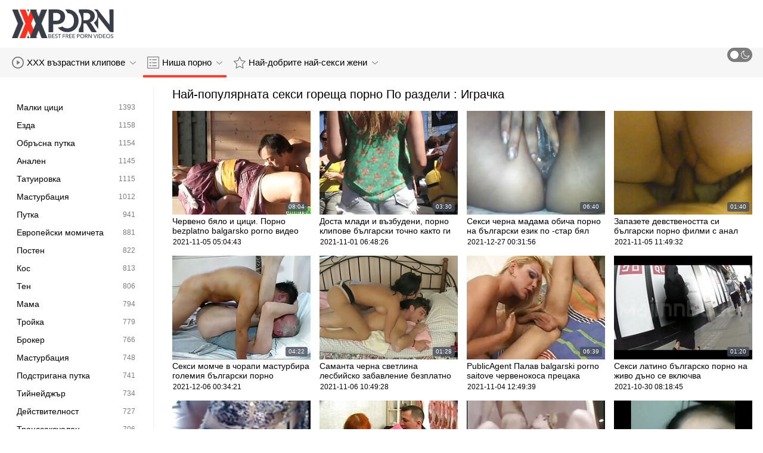

--- FILE ---
content_type: text/html; charset=UTF-8
request_url: https://bg.maturewomennudepics.net/category/toys/
body_size: 16073
content:
<!DOCTYPE html>
<html lang="bg" class=""><head>
<title>Най-популярните порно клипове от ниша порно :  Играчка  </title>
<meta name="description" content="Поток безплатно  Играчка Горещо порно и  Играчка Секси горещо порно точно тук, на български секс клипов. Нови актуализации два пъти на ден. ">   
<meta http-equiv="Content-Type" content="text/html; charset=utf-8">
<meta name="viewport" content="width=device-width, initial-scale=1.0">
<meta name="referrer" content="unsafe-url">
<base target="_blank">
<link rel="apple-touch-icon" sizes="180x180" href="https://bg.maturewomennudepics.net/images/apple-touch-icon.png">
<link rel="icon" type="image/png" sizes="32x32" href="https://bg.maturewomennudepics.net/images/favicon-32x32.png">
<link rel="icon" type="image/png" sizes="16x16" href="https://bg.maturewomennudepics.net/images/favicon-16x16.png">
<link rel="manifest" href="https://bg.maturewomennudepics.net/images/manifest.json">
<meta name="msapplication-TileColor" content="#ffffff">
<meta name="msapplication-config" content="https://bg.maturewomennudepics.net/images/browserconfig.xml">
<meta name="theme-color" content="#ffffff">
<meta name="apple-mobile-web-app-title" content="Българки секс клипове ">
<meta name="application-name" content="Българки секс клипове ">


<style>
  @font-face {
    font-family: 'icomoon';
    font-display: block;
    src:  url('https://bg.maturewomennudepics.net/fonts/icomoon.eot?cumr3q');
    src:  url('https://bg.maturewomennudepics.net/fonts/icomoon.eot?cumr3q#iefix') format('embedded-opentype'),
      url('https://bg.maturewomennudepics.net/fonts/icomoon.ttf?cumr3q') format('truetype'),
      url('https://bg.maturewomennudepics.net/fonts/icomoon.woff?cumr3q') format('woff'),
      url('https://bg.maturewomennudepics.net/fonts/icomoon.svg?cumr3q#icomoon') format('svg');
    font-weight: normal;
    font-style: normal;
  }
</style>

<link rel="stylesheet" href="https://bg.maturewomennudepics.net/css/main.min.css">

<link href="https://bg.maturewomennudepics.net/category/toys/" rel="canonical">
<style type="text/css">.fancybox-margin{margin-right:17px;}</style></head>
<body class="white no-touch no-touch-device">
<div class="wrapper">
    <div class="header-holder">
        <header class="header">
            <div class="container">
                <div class="header-row">
                    <span class="nav-toggle" onclick="document.body.classList.toggle('menu-opened'); document.body.classList.remove('search-opened'); document.querySelector('.nav-aside').scrollTop = 0">
                        <i class="icon-menu"></i>
                        <i class="icon-close"></i>
                    </span>
                    <span class="search-toggle" onclick="document.body.classList.toggle('search-opened'); if (document.body.classList.contains('search-opened')) {setTimeout(() => { document.querySelector('.search-mobile .search-input').focus(); document.body.classList.remove('menu-opened')}, 0); } else {document.querySelector('.ui-autocomplete').style.display = 'none'; document.body.classList.remove('autocomplete-results')}">
                        <i class="icon-search"></i>
                                            </span>

                    <div class="logo"><a href="https://bg.maturewomennudepics.net/" title="Български секс клипове - най-доброто безплатно порно! "></a></div>

                    
                                            
                                    </div>
            </div>
            <div class="search-mobile">
         
            </div>
        </header>

        <div class="mobile-nav">
            <ul>
                <li>
                    <a href="https://bg.maturewomennudepics.net/latest-updates.html">
                        <i class="icon-videos"></i>
                        Секси видеоклипове 
                    </a>
                </li>
           
                <li>
                    <a href="https://bg.maturewomennudepics.net/categories.html">
                        <i class="icon-categories"></i>
                        Ниша порно 
                    </a>
                </li>
                <li>
                    <a href="https://bg.maturewomennudepics.net/category/hd/">
                        <i class="icon-pornstars"></i>
                        Нови секси жени 
                    </a>
                </li>
            </ul>
        </div>
    </div>
    

    <nav class="nav">
        <div class="container">
            <ul class="menu-main">
                <li class="dropdown js-hover">
                    <a href="https://bg.maturewomennudepics.net/latest-updates.html">
                        <i class="ico-item icon-videos"></i>
                        XXX възрастни клипове 
                        <i class="icon-darr"></i>
                    </a>
                    <div class="dropdown-container">
                        <ul>
                            <li>
                                <a class="link" href="https://bg.maturewomennudepics.net/latest-updates.html">
                                    <div class="ico-holder">
                                        <i class="ico-item icon-calendar"></i>
                                    </div>
                                    <span>Ново порно </span>
                                </a>
                            </li>
                            <li>
                                <a class="link" href="https://bg.maturewomennudepics.net/most-popular.html">
                                    <div class="ico-holder">
                                        <i class="ico-item icon-views"></i>
                                    </div>
                                    <span>най-популярен </span>
                                </a>
                            </li>
                            <li>
                                <a class="link" href="https://bg.maturewomennudepics.net/top-rated.html">
                                    <div class="ico-holder">
                                        <i class="ico-item icon-thumbs-up-empty"></i>
                                    </div>
                                    <span>Най-висок рейтинг </span>
                                </a>
                            </li>
                        </ul>
                    </div>
                </li>
             
                <li class="dropdown dropdown-full js-hover">
                    <a href="https://bg.maturewomennudepics.net/categories.html" class="active">
                        <i class="ico-item icon-categories"></i>
                        Ниша порно 
                        <i class="icon-darr"></i>
                    </a>
                                            <div class="dropdown-container">
                            <div class="container">
    <div class="thumbs">
                                   <a class="th" href="/category/blowjob/" title="Свирка">
                    <div class="th-image th-image-widescreen">
                                                    <img class=" lazyloaded" src="https://bg.maturewomennudepics.net/media/thumbs/9/v04529.jpg">
                                            </div>
                    <div class="th-row">
                        <div class="th-title">Свирка</div>
                        <div class="th-items">
                            <div class="item">
                                <i class="icon-videos"></i>
                                <span class="number">
                                                                            3642
                                                                    </span>
                            </div>
                                                           
                                                    </div>
                    </div>
                </a>
				
				
				<a class="th" href="/category/hardcore/" title="Хардкор">
                    <div class="th-image th-image-widescreen">
                                                    <img class=" lazyloaded" src="https://bg.maturewomennudepics.net/media/thumbs/4/v01754.jpg">
                                            </div>
                    <div class="th-row">
                        <div class="th-title">Хардкор</div>
                        <div class="th-items">
                            <div class="item">
                                <i class="icon-videos"></i>
                                <span class="number">
                                                                            3275
                                                                    </span>
                            </div>
                                                           
                                                    </div>
                    </div>
                </a>
				
				
				<a class="th" href="/category/brunette/" title="Брюнетка">
                    <div class="th-image th-image-widescreen">
                                                    <img class=" lazyloaded" src="https://bg.maturewomennudepics.net/media/thumbs/2/v06912.jpg">
                                            </div>
                    <div class="th-row">
                        <div class="th-title">Брюнетка</div>
                        <div class="th-items">
                            <div class="item">
                                <i class="icon-videos"></i>
                                <span class="number">
                                                                            2479
                                                                    </span>
                            </div>
                                                           
                                                    </div>
                    </div>
                </a>
				
				
				<a class="th" href="/category/natural+tits/" title="Естествени цици">
                    <div class="th-image th-image-widescreen">
                                                    <img class=" lazyloaded" src="https://bg.maturewomennudepics.net/media/thumbs/7/v05797.jpg">
                                            </div>
                    <div class="th-row">
                        <div class="th-title">Естествени цици</div>
                        <div class="th-items">
                            <div class="item">
                                <i class="icon-videos"></i>
                                <span class="number">
                                                                            2032
                                                                    </span>
                            </div>
                                                           
                                                    </div>
                    </div>
                </a>
				
				
				<a class="th" href="/category/hd/" title="HD резолюция">
                    <div class="th-image th-image-widescreen">
                                                    <img class=" lazyloaded" src="https://bg.maturewomennudepics.net/media/thumbs/0/v08680.jpg">
                                            </div>
                    <div class="th-row">
                        <div class="th-title">HD резолюция</div>
                        <div class="th-items">
                            <div class="item">
                                <i class="icon-videos"></i>
                                <span class="number">
                                                                            1944
                                                                    </span>
                            </div>
                                                           
                                                    </div>
                    </div>
                </a>
				
				
				<a class="th" href="/category/amateur/" title="Любителски">
                    <div class="th-image th-image-widescreen">
                                                    <img class=" lazyloaded" src="https://bg.maturewomennudepics.net/media/thumbs/1/v01741.jpg">
                                            </div>
                    <div class="th-row">
                        <div class="th-title">Любителски</div>
                        <div class="th-items">
                            <div class="item">
                                <i class="icon-videos"></i>
                                <span class="number">
                                                                            1850
                                                                    </span>
                            </div>
                                                           
                                                    </div>
                    </div>
                </a>
				
				
				<a class="th" href="/category/teens/" title="Тийнейджър">
                    <div class="th-image th-image-widescreen">
                                                    <img class=" lazyloaded" src="https://bg.maturewomennudepics.net/media/thumbs/3/v06263.jpg">
                                            </div>
                    <div class="th-row">
                        <div class="th-title">Тийнейджър</div>
                        <div class="th-items">
                            <div class="item">
                                <i class="icon-videos"></i>
                                <span class="number">
                                                                            1847
                                                                    </span>
                            </div>
                                                           
                                                    </div>
                    </div>
                </a>
				
				
				<a class="th" href="/category/doggystyle/" title="Кучешки">
                    <div class="th-image th-image-widescreen">
                                                    <img class=" lazyloaded" src="https://bg.maturewomennudepics.net/media/thumbs/8/v06858.jpg">
                                            </div>
                    <div class="th-row">
                        <div class="th-title">Кучешки</div>
                        <div class="th-items">
                            <div class="item">
                                <i class="icon-videos"></i>
                                <span class="number">
                                                                            1834
                                                                    </span>
                            </div>
                                                           
                                                    </div>
                    </div>
                </a>
				
				
				<a class="th" href="/category/big+tits/" title="Големи Цици">
                    <div class="th-image th-image-widescreen">
                                                    <img class=" lazyloaded" src="https://bg.maturewomennudepics.net/media/thumbs/7/v05027.jpg">
                                            </div>
                    <div class="th-row">
                        <div class="th-title">Големи Цици</div>
                        <div class="th-items">
                            <div class="item">
                                <i class="icon-videos"></i>
                                <span class="number">
                                                                            1710
                                                                    </span>
                            </div>
                                                           
                                                    </div>
                    </div>
                </a>
				
				
				<a class="th" href="/category/missionary/" title="Мисионер">
                    <div class="th-image th-image-widescreen">
                                                    <img class=" lazyloaded" src="https://bg.maturewomennudepics.net/media/thumbs/3/v04373.jpg">
                                            </div>
                    <div class="th-row">
                        <div class="th-title">Мисионер</div>
                        <div class="th-items">
                            <div class="item">
                                <i class="icon-videos"></i>
                                <span class="number">
                                                                            1539
                                                                    </span>
                            </div>
                                                           
                                                    </div>
                    </div>
                </a>
				
				
				<a class="th" href="/category/blondes/" title="Блондинка">
                    <div class="th-image th-image-widescreen">
                                                    <img class=" lazyloaded" src="https://bg.maturewomennudepics.net/media/thumbs/4/v00274.jpg">
                                            </div>
                    <div class="th-row">
                        <div class="th-title">Блондинка</div>
                        <div class="th-items">
                            <div class="item">
                                <i class="icon-videos"></i>
                                <span class="number">
                                                                            1437
                                                                    </span>
                            </div>
                                                           
                                                    </div>
                    </div>
                </a>
				
				
				
                           
                          
                            <a class="th see-all" href="/categories.html" title="See all">
            <div class="th-image th-image-widescreen">
                <div class="see-text">
                    <i class="icon-categories"></i>
                    <span class="text">Вижте всичко </span>
                </div>
            </div>
        </a>
    </div>
</div> 
                        </div>
                                    </li>
                
                <li class="dropdown dropdown-full js-hover">
                    <a href="https://bg.maturewomennudepics.net/category/hd/">
                        <i class="ico-item icon-pornstars"></i>
                        Най-добрите най-секси жени 
                        <i class="icon-darr"></i>
                    </a>
                                            <div class="dropdown-container">
                            <div class="container">
	<div class="thumbs thumbs-albums">
								<a class="th" href="https://bg.maturewomennudepics.net/link.php" title="NURU House porno balgarki Call" data-rt="">
                                                                
                <div class="th-image" data-preview="https://bg.maturewomennudepics.net/link.php">
                                            <img class=" lazyloaded" src="https://bg.maturewomennudepics.net/media/thumbs/0/v01760.jpg?1636277467"  alt="NURU House porno balgarki Call"  style="display: block;">
                                        
                    <span class="th-duration">03:58</span>
             </div>
                <div class="th-row-title">NURU House porno balgarki Call</div>
                <div class="th-bottom-info">
                    <div class="th-date" style="color: #000;">2021-11-07 09:31:07</div>
                    
                                                                            </div>
            </a>
                    <a class="th" href="/video/1838/nympho-menage-a-porno-balgarki-trois-%D1%81-%D0%B0%D0%BB%D0%B8%D0%BD%D0%B0-%D0%B8-%D0%B5%D0%B2%D0%B5%D0%BB%D0%B8%D0%BD/" title="NYMPHO Menage a porno balgarki trois с Алина и Евелин" data-rt="">
                                                                
                <div class="th-image" data-preview="/video/1838/nympho-menage-a-porno-balgarki-trois-%D1%81-%D0%B0%D0%BB%D0%B8%D0%BD%D0%B0-%D0%B8-%D0%B5%D0%B2%D0%B5%D0%BB%D0%B8%D0%BD/">
                                            <img class=" lazyloaded" src="https://bg.maturewomennudepics.net/media/thumbs/8/v01838.jpg?1635720566"  alt="NYMPHO Menage a porno balgarki trois с Алина и Евелин"  style="display: block;">
                                        
                    <span class="th-duration">09:09</span>
             </div>
                <div class="th-row-title">NYMPHO Menage a porno balgarki trois с Алина и Евелин</div>
                <div class="th-bottom-info">
                    <div class="th-date" style="color: #000;">2021-10-31 22:49:26</div>
                    
                                                                            </div>
            </a>
                    <a class="th" href="/video/1847/nympho-petite-alex-coal-%D0%BF%D1%8A%D0%BB%D0%BD%D0%B5%D0%BD-%D1%81-%D0%B3%D0%BE%D0%BB%D1%8F%D0%BC-%D0%BF%D0%B5%D1%82%D0%B5%D0%BB-porno-balgarki/" title="NYMPHO Petite Alex Coal пълнен с голям петел porno balgarki" data-rt="">
                                                                
                <div class="th-image" data-preview="/video/1847/nympho-petite-alex-coal-%D0%BF%D1%8A%D0%BB%D0%BD%D0%B5%D0%BD-%D1%81-%D0%B3%D0%BE%D0%BB%D1%8F%D0%BC-%D0%BF%D0%B5%D1%82%D0%B5%D0%BB-porno-balgarki/">
                                            <img class=" lazyloaded" src="https://bg.maturewomennudepics.net/media/thumbs/7/v01847.jpg?1638327646"  alt="NYMPHO Petite Alex Coal пълнен с голям петел porno balgarki"  style="display: block;">
                                        
                    <span class="th-duration">06:00</span>
             </div>
                <div class="th-row-title">NYMPHO Petite Alex Coal пълнен с голям петел porno balgarki</div>
                <div class="th-bottom-info">
                    <div class="th-date" style="color: #000;">2021-12-01 03:00:46</div>
                    
                                                                            </div>
            </a>
                    <a class="th" href="https://bg.maturewomennudepics.net/link.php" title="Phoenix Rising безплатно българско порно" data-rt="">
                                                                
                <div class="th-image" data-preview="https://bg.maturewomennudepics.net/link.php">
                                            <img class=" lazyloaded" src="https://bg.maturewomennudepics.net/media/thumbs/8/v03738.jpg?1636275673"  alt="Phoenix Rising безплатно българско порно"  style="display: block;">
                                        
                    <span class="th-duration">01:20</span>
             </div>
                <div class="th-row-title">Phoenix Rising безплатно българско порно</div>
                <div class="th-bottom-info">
                    <div class="th-date" style="color: #000;">2021-11-07 09:01:13</div>
                    
                                                                            </div>
            </a>
                    <a class="th" href="/video/6263/%D1%80%D0%B0%D0%B7%D1%82%D1%8A%D1%80%D1%81%D0%B2%D0%B0%D1%89%D0%B0-%D1%81%D0%B5%D0%BA%D1%81-porno-balgarki-%D1%81%D1%86%D0%B5%D0%BD%D0%B0-%D1%81-%D0%B4%D0%B8%D0%B2%D0%B0-%D0%B7%D0%B0%D0%B4%D0%BD%D0%B8%D0%BA%D0%B0-%D0%BD%D0%B0-ts-laura/" title="Разтърсваща секс porno balgarki сцена с дива задника на TS Laura" data-rt="">
                                                                
                <div class="th-image" data-preview="/video/6263/%D1%80%D0%B0%D0%B7%D1%82%D1%8A%D1%80%D1%81%D0%B2%D0%B0%D1%89%D0%B0-%D1%81%D0%B5%D0%BA%D1%81-porno-balgarki-%D1%81%D1%86%D0%B5%D0%BD%D0%B0-%D1%81-%D0%B4%D0%B8%D0%B2%D0%B0-%D0%B7%D0%B0%D0%B4%D0%BD%D0%B8%D0%BA%D0%B0-%D0%BD%D0%B0-ts-laura/">
                                            <img class=" lazyloaded" src="https://bg.maturewomennudepics.net/media/thumbs/3/v06263.jpg?1636144480"  alt="Разтърсваща секс porno balgarki сцена с дива задника на TS Laura"  style="display: block;">
                                        
                    <span class="th-duration">08:00</span>
             </div>
                <div class="th-row-title">Разтърсваща секс porno balgarki сцена с дива задника на TS Laura</div>
                <div class="th-bottom-info">
                    <div class="th-date" style="color: #000;">2021-11-05 20:34:40</div>
                    
                                                                            </div>
            </a>
                    <a class="th" href="/video/95/%D0%B3%D0%B2%D0%BE%D0%B7%D0%B4%D0%B5%D1%8F-%D0%B3-%D0%B6%D0%B0-%D1%87%D0%B5%D0%B9%D1%81-%D1%82%D1%80%D0%B5%D1%82%D0%B0-%D1%87%D0%B0%D1%81%D1%82-%D0%B1%D0%B3-%D1%81%D0%B5%D0%BA%D1%81-%D1%84%D0%B8%D0%BB%D0%BC%D0%B8/" title="Гвоздея г -жа Чейс: Трета част бг секс филми" data-rt="">
                                                                
                <div class="th-image" data-preview="/video/95/%D0%B3%D0%B2%D0%BE%D0%B7%D0%B4%D0%B5%D1%8F-%D0%B3-%D0%B6%D0%B0-%D1%87%D0%B5%D0%B9%D1%81-%D1%82%D1%80%D0%B5%D1%82%D0%B0-%D1%87%D0%B0%D1%81%D1%82-%D0%B1%D0%B3-%D1%81%D0%B5%D0%BA%D1%81-%D1%84%D0%B8%D0%BB%D0%BC%D0%B8/">
                                            <img class=" lazyloaded" src="https://bg.maturewomennudepics.net/media/thumbs/5/v00095.jpg?1635576508"  alt="Гвоздея г -жа Чейс: Трета част бг секс филми"  style="display: block;">
                                        
                    <span class="th-duration">11:10</span>
             </div>
                <div class="th-row-title">Гвоздея г -жа Чейс: Трета част бг секс филми</div>
                <div class="th-bottom-info">
                    <div class="th-date" style="color: #000;">2021-10-30 06:48:28</div>
                    
                                                                            </div>
            </a>
                    									<a class="th see-all" href="/category/hd/" title="Вижте всичко ">
			<div class="th-image th-image-vertical">
				<div class="see-text">
					<i class="icon-pornstars"></i>
					<span class="text">Вижте всичко </span>
				</div>
			</div>
		</a>
	</div>
</div> 
                        </div>
                                    </li>
                
                
            </ul>
<ul class="menu-right">
                

                <li>
                    <label class="mode-switcher visible">
                        <script>
                            if(document.body.classList.contains('black')) {
                                document.write("<input type='checkbox' class='theme-switcher' checked>")
                            } else {
                                document.write("<input type='checkbox' class='theme-switcher'>")
                            }
                        </script><input type="checkbox" class="theme-switcher">
                        <span class="state">
                            <i class="icon-sun"></i>
                            <i class="icon-moon"></i>
                        </span>
                    </label>
                </li>
            </ul>
            
        </div>
    </nav><ul class="ui-autocomplete ui-front ui-menu ui-widget ui-widget-content" id="ui-id-1" tabindex="0" style="display: none; left: 348.5px; width: 700px;"></ul>

    <div class="nav-aside">
        <div class="user-menu-holder">
                      
                    </div>
        <ul class="aside-menu">
            <li>
                <a href="https://bg.maturewomennudepics.net/" class="nav-link active">
                    <i class="icon-home"></i>
                    Начален 
                </a>
            </li>
            <li>
                <a href="https://bg.maturewomennudepics.net/latest-updates.html" class="nav-link ">
                    <i class="icon-videos"></i>
                    Порно клипове 
                </a>
            </li>
       
            <li>
                <a href="https://bg.maturewomennudepics.net/categories.html" class="nav-link ">
                    <i class="icon-categories"></i>
                    Категория за възрастни 
                </a>
            </li>
       
            <li>
                <a href="https://bg.maturewomennudepics.net/category/hd/" class="nav-link ">
                    <i class="icon-pornstars"></i>
                    Модели 
                </a>
            </li>
       

            <li class="border">
                <!-- <button class="nav-link" data-toggle="dropdown" aria-expanded="true"> -->
                <button class="nav-link" onclick="this.parentNode.classList.toggle('open');">
                                            <i class="icon-straight"></i>
                        <span>Директен </span>
                                        <i class="icon-darr"></i>
                </button>
       
            </li>

            <li class="border">
                <label class="nav-link mode-switcher mobile visible">
                    <script>
                        if(document.body.classList.contains('black')) {
                            document.write("<input type='checkbox' class='theme-switcher' checked>")
                        } else {
                            document.write("<input type='checkbox' class='theme-switcher'>")
                        }
                    </script><input type="checkbox" class="theme-switcher">

                    <i class="icon-moon"></i>
                    <span class="text">Тъмен Режим </span>
                    <span class="state"></span>

                </label>
            </li>

           

            <li class="border">
                <span class="nav-link">
                    <i class="icon-network"></i>
                    Нашата мрежа 
                </span>
                <ul class="list-sites">
   <li>
        <a class="item-site" href="https://bg.pilluvideot.com/" title="Порно видеа" target="_blank">
           
            <div class="site-text">
                <div class="name">Порно видеа</div>
                <div class="text"></div>
            </div>
        </a>
    </li>
	<li>
        <a class="item-site" href="https://bg.pozepizde.com/" title="Порно видеа" target="_blank">
           
            <div class="site-text">
                <div class="name">Порно видеа</div>
                <div class="text"></div>
            </div>
        </a>
    </li>
	<li>
        <a class="item-site" href="https://netsxsu.com/" title="Стари порно" target="_blank">
           
            <div class="site-text">
                <div class="name">Стари порно</div>
                <div class="text"></div>
            </div>
        </a>
    </li>
	<li>
        <a class="item-site" href="https://seksklipove.com/" title="Секс клипове" target="_blank">
           
            <div class="site-text">
                <div class="name">Секс клипове</div>
                <div class="text"></div>
            </div>
        </a>
    </li>
	<li>
        <a class="item-site" href="https://kosmatiputki.com/" title="космати порно" target="_blank">
           
            <div class="site-text">
                <div class="name">космати порно</div>
                <div class="text"></div>
            </div>
        </a>
    </li>
	<li>
        <a class="item-site" href="https://kurvi.net/" title="Курви порно" target="_blank">
           
            <div class="site-text">
                <div class="name">Курви порно</div>
                <div class="text"></div>
            </div>
        </a>
    </li>
	<li>
        <a class="item-site" href="https://bg.gratissexfilms.org/" title="Porno klipove" target="_blank">
           
            <div class="site-text">
                <div class="name">Porno klipove</div>
                <div class="text"></div>
            </div>
        </a>
    </li>
	<li>
        <a class="item-site" href="https://bg.ingyenpornofilm.com/" title="Секс клипове" target="_blank">
           
            <div class="site-text">
                <div class="name">Секс клипове</div>
                <div class="text"></div>
            </div>
        </a>
    </li>
	<li>
        <a class="item-site" href="https://mk.reifenackteweiber.com/" title="Стариот порно " target="_blank">
           
            <div class="site-text">
                <div class="name">Стариот порно </div>
                <div class="text"></div>
            </div>
        </a>
    </li>
	<li>
        <a class="item-site" href="https://mk.phimditnhau.casa/" title="Филмови за возрасни" target="_blank">
           
            <div class="site-text">
                <div class="name">Филмови за возрасни</div>
                <div class="text"></div>
            </div>
        </a>
    </li>
	<li>
        <a class="item-site" href="https://bg.filmingyen.top/" title="Порно клипове" target="_blank">
           
            <div class="site-text">
                <div class="name">Порно клипове</div>
                <div class="text"></div>
            </div>
        </a>
    </li>
	<li>
        <a class="item-site" href="https://bg.vidikierotika.com/" title="Порно филми" target="_blank">
           
            <div class="site-text">
                <div class="name">Порно филми</div>
                <div class="text"></div>
            </div>
        </a>
    </li>
	<li>
        <a class="item-site" href="https://mk.filmitalianixxx.com/" title="Аматерски порно " target="_blank">
           
            <div class="site-text">
                <div class="name">Аматерски порно </div>
                <div class="text"></div>
            </div>
        </a>
    </li>
	<li>
        <a class="item-site" href="https://blgarskiseksklipove.com/" title="Български секс клипове" target="_blank">
           
            <div class="site-text">
                <div class="name">Български секс клипове</div>
                <div class="text"></div>
            </div>
        </a>
    </li>
	<li>
        <a class="item-site" href="https://bg.pormama.com/" title="ХХХ клипове" target="_blank">
           
            <div class="site-text">
                <div class="name">ХХХ клипове</div>
                <div class="text"></div>
            </div>
        </a>
    </li>
	<li>
        <a class="item-site" href="https://bg.showhairy.com/" title="Безплатно порно" target="_blank">
           
            <div class="site-text">
                <div class="name">Безплатно порно</div>
                <div class="text"></div>
            </div>
        </a>
    </li>
	<li>
        <a class="item-site" href="https://bg.filmx.cyou/" title="Порно с възрастни" target="_blank">
           
            <div class="site-text">
                <div class="name">Порно с възрастни</div>
                <div class="text"></div>
            </div>
        </a>
    </li>
	<li>
        <a class="item-site" href="https://pornonablgarski.com/" title="Порно на български" target="_blank">
           
            <div class="site-text">
                <div class="name">Порно на български</div>
                <div class="text"></div>
            </div>
        </a>
    </li>
	<li>
        <a class="item-site" href="https://bg.pornovieux.com/" title="Баби секс" target="_blank">
           
            <div class="site-text">
                <div class="name">Баби секс</div>
                <div class="text"></div>
            </div>
        </a>
    </li>
	<li>
        <a class="item-site" href="https://bg.bezkoshtovne.com/" title="Порно с възрастни" target="_blank">
           
            <div class="site-text">
                <div class="name">Порно с възрастни</div>
                <div class="text"></div>
            </div>
        </a>
    </li>
	<li>
        <a class="item-site" href="https://sksfilmi.top/" title="Секс филми" target="_blank">
           
            <div class="site-text">
                <div class="name">Секс филми</div>
                <div class="text"></div>
            </div>
        </a>
    </li>
	<li>
        <a class="item-site" href="https://usjikiyu.com/" title="Български порно клипове" target="_blank">
           
            <div class="site-text">
                <div class="name">Български порно клипове</div>
                <div class="text"></div>
            </div>
        </a>
    </li>
	

</ul>            </li>
        </ul>
    </div>


        
    <div class="main">
        <div class="container">
<div class="block-wrap">
	<div class="categories-aside">
    
            
	<ul class="categories-aside-list" id="aside-filter-list">
				<li>
					<a href="https://bg.maturewomennudepics.net/category/small+tits/">
						<span class="name">Малки цици</span>
						<span class="number">1393</span>
					</a>
				</li><li>
					<a href="https://bg.maturewomennudepics.net/category/riding/">
						<span class="name">Езда</span>
						<span class="number">1158</span>
					</a>
				</li><li>
					<a href="https://bg.maturewomennudepics.net/category/shaved+pussy/">
						<span class="name">Обръсна путка</span>
						<span class="number">1154</span>
					</a>
				</li><li>
					<a href="https://bg.maturewomennudepics.net/category/anal/">
						<span class="name">Анален</span>
						<span class="number">1145</span>
					</a>
				</li><li>
					<a href="https://bg.maturewomennudepics.net/category/tattoo/">
						<span class="name">Татуировка</span>
						<span class="number">1115</span>
					</a>
				</li><li>
					<a href="https://bg.maturewomennudepics.net/category/masturbation/">
						<span class="name">Мастурбация</span>
						<span class="number">1012</span>
					</a>
				</li><li>
					<a href="https://bg.maturewomennudepics.net/category/pussy/">
						<span class="name">Путка</span>
						<span class="number">941</span>
					</a>
				</li><li>
					<a href="https://bg.maturewomennudepics.net/category/european+girls/">
						<span class="name">Европейски момичета</span>
						<span class="number">881</span>
					</a>
				</li><li>
					<a href="https://bg.maturewomennudepics.net/category/skinny/">
						<span class="name">Постен</span>
						<span class="number">822</span>
					</a>
				</li><li>
					<a href="https://bg.maturewomennudepics.net/category/long+hair/">
						<span class="name">Кос</span>
						<span class="number">813</span>
					</a>
				</li><li>
					<a href="https://bg.maturewomennudepics.net/category/facial/">
						<span class="name">Тен</span>
						<span class="number">806</span>
					</a>
				</li><li>
					<a href="https://bg.maturewomennudepics.net/category/milf/">
						<span class="name">Мама</span>
						<span class="number">794</span>
					</a>
				</li><li>
					<a href="https://bg.maturewomennudepics.net/category/threesome/">
						<span class="name">Тройка</span>
						<span class="number">779</span>
					</a>
				</li><li>
					<a href="https://bg.maturewomennudepics.net/category/pov/">
						<span class="name">Брокер</span>
						<span class="number">766</span>
					</a>
				</li><li>
					<a href="https://bg.maturewomennudepics.net/category/fingering/">
						<span class="name">Мастурбация</span>
						<span class="number">748</span>
					</a>
				</li><li>
					<a href="https://bg.maturewomennudepics.net/category/trimmed+pussy/">
						<span class="name">Подстригана путка</span>
						<span class="number">741</span>
					</a>
				</li><li>
					<a href="https://bg.maturewomennudepics.net/category/teen/">
						<span class="name">Тийнейджър</span>
						<span class="number">734</span>
					</a>
				</li><li>
					<a href="https://bg.maturewomennudepics.net/category/reality/">
						<span class="name">Действителност</span>
						<span class="number">727</span>
					</a>
				</li><li>
					<a href="https://bg.maturewomennudepics.net/category/shemale/">
						<span class="name">Транссексуален</span>
						<span class="number">706</span>
					</a>
				</li><li>
					<a href="https://bg.maturewomennudepics.net/category/asian/">
						<span class="name">Азиатски</span>
						<span class="number">696</span>
					</a>
				</li><li>
					<a href="https://bg.maturewomennudepics.net/category/caucasian/">
						<span class="name">Кавказки</span>
						<span class="number">671</span>
					</a>
				</li><li>
					<a href="https://bg.maturewomennudepics.net/category/babe/">
						<span class="name">Бебе</span>
						<span class="number">657</span>
					</a>
				</li><li>
					<a href="https://bg.maturewomennudepics.net/category/cumshot/">
						<span class="name">Свършвам</span>
						<span class="number">635</span>
					</a>
				</li><li>
					<a href="https://bg.maturewomennudepics.net/category/pretty/">
						<span class="name">Доста</span>
						<span class="number">612</span>
					</a>
				</li><li>
					<a href="https://bg.maturewomennudepics.net/category/high+heels/">
						<span class="name">Високи токчета</span>
						<span class="number">574</span>
					</a>
				</li><li>
					<a href="https://bg.maturewomennudepics.net/category/deep+throat/">
						<span class="name">Дълбоко гърло</span>
						<span class="number">572</span>
					</a>
				</li><li>
					<a href="https://bg.maturewomennudepics.net/category/piercing/">
						<span class="name">Пиърсинг</span>
						<span class="number">572</span>
					</a>
				</li><li>
					<a href="https://bg.maturewomennudepics.net/category/bedroom/">
						<span class="name">Спалня</span>
						<span class="number">567</span>
					</a>
				</li><li>
					<a href="https://bg.maturewomennudepics.net/category/fake+tits/">
						<span class="name">Фалшиви цици</span>
						<span class="number">563</span>
					</a>
				</li><li>
					<a href="https://bg.maturewomennudepics.net/category/lesbians/">
						<span class="name">Лесбийка</span>
						<span class="number">553</span>
					</a>
				</li><li>
					<a href="https://bg.maturewomennudepics.net/category/girlfriend/">
						<span class="name">Момиче</span>
						<span class="number">531</span>
					</a>
				</li><li>
					<a href="https://bg.maturewomennudepics.net/category/toys/">
						<span class="name">Играчка</span>
						<span class="number">496</span>
					</a>
				</li><li>
					<a href="https://bg.maturewomennudepics.net/category/wet/">
						<span class="name">Мокър</span>
						<span class="number">472</span>
					</a>
				</li><li>
					<a href="https://bg.maturewomennudepics.net/category/dick/">
						<span class="name">Абсорбция</span>
						<span class="number">469</span>
					</a>
				</li><li>
					<a href="https://bg.maturewomennudepics.net/category/outdoor/">
						<span class="name">Отворя</span>
						<span class="number">467</span>
					</a>
				</li><li>
					<a href="https://bg.maturewomennudepics.net/category/big+cock/">
						<span class="name">Голям Кур</span>
						<span class="number">457</span>
					</a>
				</li><li>
					<a href="https://bg.maturewomennudepics.net/category/stockings/">
						<span class="name">Чорап</span>
						<span class="number">455</span>
					</a>
				</li><li>
					<a href="https://bg.maturewomennudepics.net/category/latina/">
						<span class="name">Латино</span>
						<span class="number">449</span>
					</a>
				</li><li>
					<a href="https://bg.maturewomennudepics.net/category/curvy/">
						<span class="name">Буен</span>
						<span class="number">447</span>
					</a>
				</li><li>
					<a href="https://bg.maturewomennudepics.net/category/cheating/">
						<span class="name">Измама</span>
						<span class="number">446</span>
					</a>
				</li><li>
					<a href="https://bg.maturewomennudepics.net/category/handjob/">
						<span class="name">Мастурбирам</span>
						<span class="number">445</span>
					</a>
				</li><li>
					<a href="https://bg.maturewomennudepics.net/category/mature/">
						<span class="name">Зрял</span>
						<span class="number">439</span>
					</a>
				</li><li>
					<a href="https://bg.maturewomennudepics.net/category/gay/">
						<span class="name">Гей</span>
						<span class="number">439</span>
					</a>
				</li><li>
					<a href="https://bg.maturewomennudepics.net/category/big+ass/">
						<span class="name">Голям задник</span>
						<span class="number">433</span>
					</a>
				</li><li>
					<a href="https://bg.maturewomennudepics.net/category/interracial/">
						<span class="name">Междурасово</span>
						<span class="number">420</span>
					</a>
				</li><li>
					<a href="https://bg.maturewomennudepics.net/category/drilling/">
						<span class="name">пробиване</span>
						<span class="number">415</span>
					</a>
				</li><li>
					<a href="https://bg.maturewomennudepics.net/category/webcam/">
						<span class="name">Уеб камера</span>
						<span class="number">413</span>
					</a>
				</li><li>
					<a href="https://bg.maturewomennudepics.net/category/redhead/">
						<span class="name">Червен</span>
						<span class="number">380</span>
					</a>
				</li><li>
					<a href="https://bg.maturewomennudepics.net/category/tight/">
						<span class="name">Плътен</span>
						<span class="number">371</span>
					</a>
				</li><li>
					<a href="https://bg.maturewomennudepics.net/category/dildo/">
						<span class="name">Вибратор</span>
						<span class="number">369</span>
					</a>
				</li>
								
									</ul>

    </div>	<div class="content-block">
		<div class="block-row">
                    <div class="title">
                    <h1>Най-популярната секси гореща порно По раздели :  Играчка</h1>
        
            </div>

    <div class="thumbs">

<a class="th" href="/video/6828/%D1%87%D0%B5%D1%80%D0%B2%D0%B5%D0%BD%D0%BE-%D0%B1%D1%8F%D0%BB%D0%BE-%D0%B8-%D1%86%D0%B8%D1%86%D0%B8-%D0%BF%D0%BE%D1%80%D0%BD%D0%BE-bezplatno-balgarsko-porno-%D0%B2%D0%B8%D0%B4%D0%B5%D0%BE/" title="Червено бяло и цици. Порно bezplatno balgarsko porno видео" data-rt="">
                                                                
                <div class="th-image" data-preview="/video/6828/%D1%87%D0%B5%D1%80%D0%B2%D0%B5%D0%BD%D0%BE-%D0%B1%D1%8F%D0%BB%D0%BE-%D0%B8-%D1%86%D0%B8%D1%86%D0%B8-%D0%BF%D0%BE%D1%80%D0%BD%D0%BE-bezplatno-balgarsko-porno-%D0%B2%D0%B8%D0%B4%D0%B5%D0%BE/">
                                            <img class=" lazyloaded" src="https://bg.maturewomennudepics.net/media/thumbs/8/v06828.jpg?1636088683"  alt="Червено бяло и цици. Порно bezplatno balgarsko porno видео"  style="display: block;">
                                        
                    <span class="th-duration">08:04</span>
             </div>
                <div class="th-row-title">Червено бяло и цици. Порно bezplatno balgarsko porno видео</div>
                <div class="th-bottom-info">
                    <div class="th-date" style="color: #000;">2021-11-05 05:04:43</div>
                    
                                                                            </div>
            </a>
                    <a class="th" href="https://bg.maturewomennudepics.net/link.php" title="Доста млади и възбудени, порно клипове български точно както ги харесваме" data-rt="">
                                                                
                <div class="th-image" data-preview="https://bg.maturewomennudepics.net/link.php">
                                            <img class=" lazyloaded" src="https://bg.maturewomennudepics.net/media/thumbs/7/v05187.jpg?1635749306"  alt="Доста млади и възбудени, порно клипове български точно както ги харесваме"  style="display: block;">
                                        
                    <span class="th-duration">03:30</span>
             </div>
                <div class="th-row-title">Доста млади и възбудени, порно клипове български точно както ги харесваме</div>
                <div class="th-bottom-info">
                    <div class="th-date" style="color: #000;">2021-11-01 06:48:26</div>
                    
                                                                            </div>
            </a>
                    <a class="th" href="https://bg.maturewomennudepics.net/link.php" title="Секси черна мадама обича порно на български език по -стар бял пишка" data-rt="">
                                                                
                <div class="th-image" data-preview="https://bg.maturewomennudepics.net/link.php">
                                            <img class=" lazyloaded" src="https://bg.maturewomennudepics.net/media/thumbs/5/v09535.jpg?1640565116"  alt="Секси черна мадама обича порно на български език по -стар бял пишка"  style="display: block;">
                                        
                    <span class="th-duration">06:40</span>
             </div>
                <div class="th-row-title">Секси черна мадама обича порно на български език по -стар бял пишка</div>
                <div class="th-bottom-info">
                    <div class="th-date" style="color: #000;">2021-12-27 00:31:56</div>
                    
                                                                            </div>
            </a>
                    <a class="th" href="/video/5005/%D0%B7%D0%B0%D0%BF%D0%B0%D0%B7%D0%B5%D1%82%D0%B5-%D0%B4%D0%B5%D0%B2%D1%81%D1%82%D0%B2%D0%B5%D0%BD%D0%BE%D1%81%D1%82%D1%82%D0%B0-%D1%81%D0%B8-%D0%B1%D1%8A%D0%BB%D0%B3%D0%B0%D1%80%D1%81%D0%BA%D0%B8-%D0%BF%D0%BE%D1%80%D0%BD%D0%BE-%D1%84%D0%B8%D0%BB%D0%BC%D0%B8-%D1%81-%D0%B0%D0%BD%D0%B0%D0%BB/" title="Запазете девствеността си български порно филми с анал" data-rt="">
                                                                
                <div class="th-image" data-preview="/video/5005/%D0%B7%D0%B0%D0%BF%D0%B0%D0%B7%D0%B5%D1%82%D0%B5-%D0%B4%D0%B5%D0%B2%D1%81%D1%82%D0%B2%D0%B5%D0%BD%D0%BE%D1%81%D1%82%D1%82%D0%B0-%D1%81%D0%B8-%D0%B1%D1%8A%D0%BB%D0%B3%D0%B0%D1%80%D1%81%D0%BA%D0%B8-%D0%BF%D0%BE%D1%80%D0%BD%D0%BE-%D1%84%D0%B8%D0%BB%D0%BC%D0%B8-%D1%81-%D0%B0%D0%BD%D0%B0%D0%BB/">
                                            <img class=" lazyloaded" src="https://bg.maturewomennudepics.net/media/thumbs/5/v05005.jpg?1636112972"  alt="Запазете девствеността си български порно филми с анал"  style="display: block;">
                                        
                    <span class="th-duration">01:40</span>
             </div>
                <div class="th-row-title">Запазете девствеността си български порно филми с анал</div>
                <div class="th-bottom-info">
                    <div class="th-date" style="color: #000;">2021-11-05 11:49:32</div>
                    
                                                                            </div>
            </a>
                    <a class="th" href="https://bg.maturewomennudepics.net/link.php" title="Секси момче в чорапи мастурбира големия български порно клипчета си член" data-rt="">
                                                                
                <div class="th-image" data-preview="https://bg.maturewomennudepics.net/link.php">
                                            <img class=" lazyloaded" src="https://bg.maturewomennudepics.net/media/thumbs/2/v09632.jpg?1638750861"  alt="Секси момче в чорапи мастурбира големия български порно клипчета си член"  style="display: block;">
                                        
                    <span class="th-duration">04:22</span>
             </div>
                <div class="th-row-title">Секси момче в чорапи мастурбира големия български порно клипчета си член</div>
                <div class="th-bottom-info">
                    <div class="th-date" style="color: #000;">2021-12-06 00:34:21</div>
                    
                                                                            </div>
            </a>
                    <a class="th" href="https://bg.maturewomennudepics.net/link.php" title="Саманта черна светлина лесбийско забавление безплатно българско порно" data-rt="">
                                                                
                <div class="th-image" data-preview="https://bg.maturewomennudepics.net/link.php">
                                            <img class=" lazyloaded" src="https://bg.maturewomennudepics.net/media/thumbs/7/v08297.jpg?1636195768"  alt="Саманта черна светлина лесбийско забавление безплатно българско порно"  style="display: block;">
                                        
                    <span class="th-duration">01:28</span>
             </div>
                <div class="th-row-title">Саманта черна светлина лесбийско забавление безплатно българско порно</div>
                <div class="th-bottom-info">
                    <div class="th-date" style="color: #000;">2021-11-06 10:49:28</div>
                    
                                                                            </div>
            </a>
                    <a class="th" href="https://bg.maturewomennudepics.net/link.php" title="PublicAgent Палав balgarski porno saitove червенокоса прецака силно" data-rt="">
                                                                
                <div class="th-image" data-preview="https://bg.maturewomennudepics.net/link.php">
                                            <img class=" lazyloaded" src="https://bg.maturewomennudepics.net/media/thumbs/8/v05548.jpg?1636030179"  alt="PublicAgent Палав balgarski porno saitove червенокоса прецака силно"  style="display: block;">
                                        
                    <span class="th-duration">06:39</span>
             </div>
                <div class="th-row-title">PublicAgent Палав balgarski porno saitove червенокоса прецака силно</div>
                <div class="th-bottom-info">
                    <div class="th-date" style="color: #000;">2021-11-04 12:49:39</div>
                    
                                                                            </div>
            </a>
                    <a class="th" href="/video/9992/%D1%81%D0%B5%D0%BA%D1%81%D0%B8-%D0%BB%D0%B0%D1%82%D0%B8%D0%BD%D0%BE-%D0%B1%D1%8A%D0%BB%D0%B3%D0%B0%D1%80%D1%81%D0%BA%D0%BE-%D0%BF%D0%BE%D1%80%D0%BD%D0%BE-%D0%BD%D0%B0-%D0%B6%D0%B8%D0%B2%D0%BE-%D0%B4%D1%8A%D0%BD%D0%BE-%D1%81%D0%B5-%D0%B2%D0%BA%D0%BB%D1%8E%D1%87%D0%B2%D0%B0/" title="Секси латино българско порно на живо дъно се включва" data-rt="">
                                                                
                <div class="th-image" data-preview="/video/9992/%D1%81%D0%B5%D0%BA%D1%81%D0%B8-%D0%BB%D0%B0%D1%82%D0%B8%D0%BD%D0%BE-%D0%B1%D1%8A%D0%BB%D0%B3%D0%B0%D1%80%D1%81%D0%BA%D0%BE-%D0%BF%D0%BE%D1%80%D0%BD%D0%BE-%D0%BD%D0%B0-%D0%B6%D0%B8%D0%B2%D0%BE-%D0%B4%D1%8A%D0%BD%D0%BE-%D1%81%D0%B5-%D0%B2%D0%BA%D0%BB%D1%8E%D1%87%D0%B2%D0%B0/">
                                            <img class=" lazyloaded" src="https://bg.maturewomennudepics.net/media/thumbs/2/v09992.jpg?1635581925"  alt="Секси латино българско порно на живо дъно се включва"  style="display: block;">
                                        
                    <span class="th-duration">01:20</span>
             </div>
                <div class="th-row-title">Секси латино българско порно на живо дъно се включва</div>
                <div class="th-bottom-info">
                    <div class="th-date" style="color: #000;">2021-10-30 08:18:45</div>
                    
                                                                            </div>
            </a>
                    <a class="th" href="https://bg.maturewomennudepics.net/link.php" title="Ride Em nai novite bg porno klipove ’Cowgirl" data-rt="">
                                                                
                <div class="th-image" data-preview="https://bg.maturewomennudepics.net/link.php">
                                            <img class=" lazyloaded" src="https://bg.maturewomennudepics.net/media/thumbs/4/v07074.jpg?1637547429"  alt="Ride Em nai novite bg porno klipove ’Cowgirl"  style="display: block;">
                                        
                    <span class="th-duration">01:51</span>
             </div>
                <div class="th-row-title">Ride Em nai novite bg porno klipove ’Cowgirl</div>
                <div class="th-bottom-info">
                    <div class="th-date" style="color: #000;">2021-11-22 02:17:09</div>
                    
                                                                            </div>
            </a>
                    <a class="th" href="/video/4254/%D0%BA%D1%80%D0%B0%D0%B9-%D0%B1%D1%8A%D0%BB%D0%B3%D0%B0%D1%80%D1%81%D0%BA%D0%B8-%D0%BF%D0%BE%D1%80%D0%BD%D0%BE-%D1%84%D0%B8%D0%BB%D0%BC%D0%B8-%D0%B1%D0%B0%D1%81%D0%B5%D0%B9%D0%BD%D0%B0-%D0%B5%D1%80%D0%BE%D1%82%D0%B8%D1%87%D0%BD%D0%BE-%D0%B2%D0%B8%D0%B4%D0%B5%D0%BE/" title="Край български порно филми басейна. Еротично видео" data-rt="">
                                                                
                <div class="th-image" data-preview="/video/4254/%D0%BA%D1%80%D0%B0%D0%B9-%D0%B1%D1%8A%D0%BB%D0%B3%D0%B0%D1%80%D1%81%D0%BA%D0%B8-%D0%BF%D0%BE%D1%80%D0%BD%D0%BE-%D1%84%D0%B8%D0%BB%D0%BC%D0%B8-%D0%B1%D0%B0%D1%81%D0%B5%D0%B9%D0%BD%D0%B0-%D0%B5%D1%80%D0%BE%D1%82%D0%B8%D1%87%D0%BD%D0%BE-%D0%B2%D0%B8%D0%B4%D0%B5%D0%BE/">
                                            <img class=" lazyloaded" src="https://bg.maturewomennudepics.net/media/thumbs/4/v04254.jpg?1636022083"  alt="Край български порно филми басейна. Еротично видео"  style="display: block;">
                                        
                    <span class="th-duration">04:36</span>
             </div>
                <div class="th-row-title">Край български порно филми басейна. Еротично видео</div>
                <div class="th-bottom-info">
                    <div class="th-date" style="color: #000;">2021-11-04 10:34:43</div>
                    
                                                                            </div>
            </a>
                    <a class="th" href="/video/8701/%D1%88%D0%BE%D0%BD-%D0%BA%D0%BE%D0%B5%D0%BD-%D0%B8-%D1%82%D1%8A%D0%BA%D1%8A%D1%80-%D0%B1%D0%B5%D0%B7%D0%BF%D0%BB%D0%B0%D1%82%D0%BD%D0%BE-%D0%B1%D1%8A%D0%BB%D0%B3%D0%B0%D1%80%D1%81%D0%BA%D0%BE-%D0%BF%D0%BE%D1%80%D0%BD%D0%BE-%D0%B4%D0%B6%D0%B5%D0%BD%D1%81%D1%8A%D0%BD/" title="Шон Коен и Тъкър безплатно българско порно Дженсън" data-rt="">
                                                                
                <div class="th-image" data-preview="/video/8701/%D1%88%D0%BE%D0%BD-%D0%BA%D0%BE%D0%B5%D0%BD-%D0%B8-%D1%82%D1%8A%D0%BA%D1%8A%D1%80-%D0%B1%D0%B5%D0%B7%D0%BF%D0%BB%D0%B0%D1%82%D0%BD%D0%BE-%D0%B1%D1%8A%D0%BB%D0%B3%D0%B0%D1%80%D1%81%D0%BA%D0%BE-%D0%BF%D0%BE%D1%80%D0%BD%D0%BE-%D0%B4%D0%B6%D0%B5%D0%BD%D1%81%D1%8A%D0%BD/">
                                            <img class=" lazyloaded" src="https://bg.maturewomennudepics.net/media/thumbs/1/v08701.jpg?1637721098"  alt="Шон Коен и Тъкър безплатно българско порно Дженсън"  style="display: block;">
                                        
                    <span class="th-duration">06:55</span>
             </div>
                <div class="th-row-title">Шон Коен и Тъкър безплатно българско порно Дженсън</div>
                <div class="th-bottom-info">
                    <div class="th-date" style="color: #000;">2021-11-24 02:31:38</div>
                    
                                                                            </div>
            </a>
                    <a class="th" href="https://bg.maturewomennudepics.net/link.php" title="Секси двойка смуче и чука на живо в секс клипове бг уеб камерата" data-rt="">
                                                                
                <div class="th-image" data-preview="https://bg.maturewomennudepics.net/link.php">
                                            <img class=" lazyloaded" src="https://bg.maturewomennudepics.net/media/thumbs/1/v09731.jpg?1638923675"  alt="Секси двойка смуче и чука на живо в секс клипове бг уеб камерата"  style="display: block;">
                                        
                    <span class="th-duration">11:41</span>
             </div>
                <div class="th-row-title">Секси двойка смуче и чука на живо в секс клипове бг уеб камерата</div>
                <div class="th-bottom-info">
                    <div class="th-date" style="color: #000;">2021-12-08 00:34:35</div>
                    
                                                                            </div>
            </a>
                    <a class="th" href="https://bg.maturewomennudepics.net/link.php" title="Порнозвезда MILF порно на български език Холи Уест хардкор" data-rt="">
                                                                
                <div class="th-image" data-preview="https://bg.maturewomennudepics.net/link.php">
                                            <img class=" lazyloaded" src="https://bg.maturewomennudepics.net/media/thumbs/8/v04398.jpg?1639016239"  alt="Порнозвезда MILF порно на български език Холи Уест хардкор"  style="display: block;">
                                        
                    <span class="th-duration">00:45</span>
             </div>
                <div class="th-row-title">Порнозвезда MILF порно на български език Холи Уест хардкор</div>
                <div class="th-bottom-info">
                    <div class="th-date" style="color: #000;">2021-12-09 02:17:19</div>
                    
                                                                            </div>
            </a>
                    <a class="th" href="/video/8338/%D0%B2%D0%B7%D0%B5%D0%BC%D0%B0%D0%BD%D0%B5-%D0%BD%D0%B0-%D0%BF%D1%80%D0%BE%D0%B1%D0%B8-nai-novite-bg-porno-klipove-%D0%BE%D1%82-%D0%BD%D0%B5%D0%B9%D0%BD%D0%B8%D1%82%D0%B5-%D1%81%D1%82%D0%BE%D0%BA%D0%B8/" title="Вземане на проби nai novite bg porno klipove от нейните стоки" data-rt="">
                                                                
                <div class="th-image" data-preview="/video/8338/%D0%B2%D0%B7%D0%B5%D0%BC%D0%B0%D0%BD%D0%B5-%D0%BD%D0%B0-%D0%BF%D1%80%D0%BE%D0%B1%D0%B8-nai-novite-bg-porno-klipove-%D0%BE%D1%82-%D0%BD%D0%B5%D0%B9%D0%BD%D0%B8%D1%82%D0%B5-%D1%81%D1%82%D0%BE%D0%BA%D0%B8/">
                                            <img class=" lazyloaded" src="https://bg.maturewomennudepics.net/media/thumbs/8/v08338.jpg?1635656629"  alt="Вземане на проби nai novite bg porno klipove от нейните стоки"  style="display: block;">
                                        
                    <span class="th-duration">05:26</span>
             </div>
                <div class="th-row-title">Вземане на проби nai novite bg porno klipove от нейните стоки</div>
                <div class="th-bottom-info">
                    <div class="th-date" style="color: #000;">2021-10-31 05:03:49</div>
                    
                                                                            </div>
            </a>
                    <a class="th" href="/video/9534/%D1%81%D0%B5%D0%BA%D1%81%D0%B8-%D0%BA%D1%83%D1%87%D0%BA%D0%B0-%D0%BF%D0%BE%D1%80%D0%BD%D0%BE-%D0%BA%D0%BB%D0%B8%D0%BF%D0%BE%D0%B2%D0%B5-%D0%B1%D1%8A%D0%BB%D0%B3%D0%B0%D1%80%D1%81%D0%BA%D0%B8-%D1%81-%D0%B3%D0%BE%D0%BB%D0%B5%D0%BC%D0%B8-%D1%86%D0%B8%D1%86%D0%B8-%D0%BD%D0%B0-%D0%BA%D0%B0%D0%BC%D0%B5%D1%80%D0%B0/" title="Секси кучка порно клипове български с големи цици на камера" data-rt="">
                                                                
                <div class="th-image" data-preview="/video/9534/%D1%81%D0%B5%D0%BA%D1%81%D0%B8-%D0%BA%D1%83%D1%87%D0%BA%D0%B0-%D0%BF%D0%BE%D1%80%D0%BD%D0%BE-%D0%BA%D0%BB%D0%B8%D0%BF%D0%BE%D0%B2%D0%B5-%D0%B1%D1%8A%D0%BB%D0%B3%D0%B0%D1%80%D1%81%D0%BA%D0%B8-%D1%81-%D0%B3%D0%BE%D0%BB%D0%B5%D0%BC%D0%B8-%D1%86%D0%B8%D1%86%D0%B8-%D0%BD%D0%B0-%D0%BA%D0%B0%D0%BC%D0%B5%D1%80%D0%B0/">
                                            <img class=" lazyloaded" src="https://bg.maturewomennudepics.net/media/thumbs/4/v09534.jpg?1635944765"  alt="Секси кучка порно клипове български с големи цици на камера"  style="display: block;">
                                        
                    <span class="th-duration">02:51</span>
             </div>
                <div class="th-row-title">Секси кучка порно клипове български с големи цици на камера</div>
                <div class="th-bottom-info">
                    <div class="th-date" style="color: #000;">2021-11-03 13:06:05</div>
                    
                                                                            </div>
            </a>
                    <a class="th" href="/video/6992/%D0%BE%D1%82%D0%BC%D1%8A%D1%81%D1%82%D0%B8%D1%82%D0%B5%D0%BB%D0%BD%D0%B0-%D1%81%D0%B5%D0%BA%D1%81-%D1%81%D0%B5%D0%BA%D1%81-%D0%BD%D0%B0-%D0%B1%D1%8A%D0%BB%D0%B3%D0%B0%D1%80%D1%81%D0%BA%D0%B8-%D0%B5%D0%B7%D0%B8%D0%BA-%D0%BB%D0%B5%D0%BD%D1%82%D0%B0-%D1%81-%D0%BC%D0%BE%D1%8F-bff/" title="Отмъстителна секс секс на български език лента с моя BFF" data-rt="">
                                                                
                <div class="th-image" data-preview="/video/6992/%D0%BE%D1%82%D0%BC%D1%8A%D1%81%D1%82%D0%B8%D1%82%D0%B5%D0%BB%D0%BD%D0%B0-%D1%81%D0%B5%D0%BA%D1%81-%D1%81%D0%B5%D0%BA%D1%81-%D0%BD%D0%B0-%D0%B1%D1%8A%D0%BB%D0%B3%D0%B0%D1%80%D1%81%D0%BA%D0%B8-%D0%B5%D0%B7%D0%B8%D0%BA-%D0%BB%D0%B5%D0%BD%D1%82%D0%B0-%D1%81-%D0%BC%D0%BE%D1%8F-bff/">
                                            <img class=" lazyloaded" src="https://bg.maturewomennudepics.net/media/thumbs/2/v06992.jpg?1635599159"  alt="Отмъстителна секс секс на български език лента с моя BFF"  style="display: block;">
                                        
                    <span class="th-duration">06:31</span>
             </div>
                <div class="th-row-title">Отмъстителна секс секс на български език лента с моя BFF</div>
                <div class="th-bottom-info">
                    <div class="th-date" style="color: #000;">2021-10-30 13:05:59</div>
                    
                                                                            </div>
            </a>
                    <a class="th" href="/video/4231/%D0%BF%D1%83%D1%85-%D0%B1%D1%8A%D0%BB%D0%B3%D0%B0%D1%80%D1%81%D0%BA%D0%B8-%D0%BF%D0%BE%D1%80%D0%BD%D0%BE-%D0%BA%D0%BB%D0%B8%D0%BF%D0%BE%D0%B2%D0%B5-%D0%BC%D0%B0%D0%BB%D0%BA%D0%BE-%D0%BC%D0%BE%D0%BC%D0%B8%D1%87%D0%B5-%D1%81-%D0%BC%D0%B0%D0%B3%D0%B0%D1%80%D0%B5%D1%88%D0%BA%D0%B8-%D0%B4%D0%B8%D0%BA-%D0%B1%D0%B5%D0%B7-%D0%BB%D0%B8%D1%86%D0%B5/" title="Пух - български порно клипове Малко момиче с магарешки дик без лице" data-rt="">
                                                                
                <div class="th-image" data-preview="/video/4231/%D0%BF%D1%83%D1%85-%D0%B1%D1%8A%D0%BB%D0%B3%D0%B0%D1%80%D1%81%D0%BA%D0%B8-%D0%BF%D0%BE%D1%80%D0%BD%D0%BE-%D0%BA%D0%BB%D0%B8%D0%BF%D0%BE%D0%B2%D0%B5-%D0%BC%D0%B0%D0%BB%D0%BA%D0%BE-%D0%BC%D0%BE%D0%BC%D0%B8%D1%87%D0%B5-%D1%81-%D0%BC%D0%B0%D0%B3%D0%B0%D1%80%D0%B5%D1%88%D0%BA%D0%B8-%D0%B4%D0%B8%D0%BA-%D0%B1%D0%B5%D0%B7-%D0%BB%D0%B8%D1%86%D0%B5/">
                                            <img class=" lazyloaded" src="https://bg.maturewomennudepics.net/media/thumbs/1/v04231.jpg?1635591901"  alt="Пух - български порно клипове Малко момиче с магарешки дик без лице"  style="display: block;">
                                        
                    <span class="th-duration">03:17</span>
             </div>
                <div class="th-row-title">Пух - български порно клипове Малко момиче с магарешки дик без лице</div>
                <div class="th-bottom-info">
                    <div class="th-date" style="color: #000;">2021-10-30 11:05:01</div>
                    
                                                                            </div>
            </a>
                    <a class="th" href="/video/4396/%D0%BF%D0%BE%D1%80%D0%BD%D0%BE%D0%B7%D0%B2%D0%B5%D0%B7%D0%B4%D0%B0-%D0%BA%D0%B0%D1%80%D0%B0-%D1%81%D1%8A%D0%BF%D1%80%D1%83%D0%B3%D0%B0-%D1%81%D0%B8-%D0%B1%D0%B3-%D0%B0%D0%BC%D0%B0%D1%82%D1%8C%D0%BE%D1%80%D0%B8-%D1%81%D0%B5%D0%BA%D1%81-%D0%B4%D0%B0-%D0%B3%D0%BB%D0%B5%D0%B4%D0%B0/" title="Порнозвезда кара съпруга си бг аматьори секс да гледа" data-rt="">
                                                                
                <div class="th-image" data-preview="/video/4396/%D0%BF%D0%BE%D1%80%D0%BD%D0%BE%D0%B7%D0%B2%D0%B5%D0%B7%D0%B4%D0%B0-%D0%BA%D0%B0%D1%80%D0%B0-%D1%81%D1%8A%D0%BF%D1%80%D1%83%D0%B3%D0%B0-%D1%81%D0%B8-%D0%B1%D0%B3-%D0%B0%D0%BC%D0%B0%D1%82%D1%8C%D0%BE%D1%80%D0%B8-%D1%81%D0%B5%D0%BA%D1%81-%D0%B4%D0%B0-%D0%B3%D0%BB%D0%B5%D0%B4%D0%B0/">
                                            <img class=" lazyloaded" src="https://bg.maturewomennudepics.net/media/thumbs/6/v04396.jpg?1636223574"  alt="Порнозвезда кара съпруга си бг аматьори секс да гледа"  style="display: block;">
                                        
                    <span class="th-duration">03:50</span>
             </div>
                <div class="th-row-title">Порнозвезда кара съпруга си бг аматьори секс да гледа</div>
                <div class="th-bottom-info">
                    <div class="th-date" style="color: #000;">2021-11-06 18:32:54</div>
                    
                                                                            </div>
            </a>
                    <a class="th" href="/video/5264/prime-cups-%D0%B3%D0%BE%D0%BB%D0%B5%D0%BC%D0%B8%D1%82%D0%B5-%D0%B9-%D1%86%D0%B8%D1%86%D0%B8-%D0%B8-%D1%81%D1%82%D0%B5%D0%B3%D0%BD%D0%B0%D1%82%D0%BE%D1%82%D0%BE-%D0%B4%D1%83%D0%BF%D0%B5-%D1%82%D1%80%D1%8F%D0%B1%D0%B2%D0%B0-%D0%B4%D0%B0-%D0%B1%D1%8A%D0%B4%D0%B0%D1%82-%D0%BF%D1%80%D0%B5%D1%86%D0%B0%D0%BA%D0%B0%D0%BD%D0%B8-balgarsko-porno-klipove/" title="Prime Cups Големите й цици и стегнатото дупе трябва да бъдат прецакани balgarsko porno klipove" data-rt="">
                                                                
                <div class="th-image" data-preview="/video/5264/prime-cups-%D0%B3%D0%BE%D0%BB%D0%B5%D0%BC%D0%B8%D1%82%D0%B5-%D0%B9-%D1%86%D0%B8%D1%86%D0%B8-%D0%B8-%D1%81%D1%82%D0%B5%D0%B3%D0%BD%D0%B0%D1%82%D0%BE%D1%82%D0%BE-%D0%B4%D1%83%D0%BF%D0%B5-%D1%82%D1%80%D1%8F%D0%B1%D0%B2%D0%B0-%D0%B4%D0%B0-%D0%B1%D1%8A%D0%B4%D0%B0%D1%82-%D0%BF%D1%80%D0%B5%D1%86%D0%B0%D0%BA%D0%B0%D0%BD%D0%B8-balgarsko-porno-klipove/">
                                            <img class=" lazyloaded" src="https://bg.maturewomennudepics.net/media/thumbs/4/v05264.jpg?1639707470"  alt="Prime Cups Големите й цици и стегнатото дупе трябва да бъдат прецакани balgarsko porno klipove"  style="display: block;">
                                        
                    <span class="th-duration">10:44</span>
             </div>
                <div class="th-row-title">Prime Cups Големите й цици и стегнатото дупе трябва да бъдат прецакани balgarsko porno klipove</div>
                <div class="th-bottom-info">
                    <div class="th-date" style="color: #000;">2021-12-17 02:17:50</div>
                    
                                                                            </div>
            </a>
                    <a class="th" href="/video/9566/%D1%81%D0%B5%D0%BA%D1%81%D0%B8-balgarsko-porno-video-%D0%B1%D0%BB%D0%BE%D0%BD%D0%B4%D0%B8%D0%BD%D0%BA%D0%B0-%D1%81-%D0%BF%D1%80%D1%8A%D1%81%D1%82%D0%B8-%D0%BF%D1%80%D0%B5%D1%86%D0%B0%D0%BA%D0%B2%D0%B0-%D1%81%D1%82%D0%B5%D0%B3%D0%BD%D0%B0%D1%82%D0%B8%D1%8F-%D0%B7%D0%B0%D0%B4%D0%BD%D0%B8%D0%BA-%D0%BD%D0%B0-%D0%BF%D1%80%D0%B8%D1%8F%D1%82%D0%B5%D0%BB%D1%8F-%D1%81%D0%B8-%D0%BF%D0%BE-%D1%82%D1%80%D0%B5%D0%BD%D0%B8%D1%80%D0%BE%D0%B2%D0%BA%D0%B0/" title="Секси balgarsko porno video блондинка с пръсти прецаква стегнатия задник на приятеля си по тренировка" data-rt="">
                                                                
                <div class="th-image" data-preview="/video/9566/%D1%81%D0%B5%D0%BA%D1%81%D0%B8-balgarsko-porno-video-%D0%B1%D0%BB%D0%BE%D0%BD%D0%B4%D0%B8%D0%BD%D0%BA%D0%B0-%D1%81-%D0%BF%D1%80%D1%8A%D1%81%D1%82%D0%B8-%D0%BF%D1%80%D0%B5%D1%86%D0%B0%D0%BA%D0%B2%D0%B0-%D1%81%D1%82%D0%B5%D0%B3%D0%BD%D0%B0%D1%82%D0%B8%D1%8F-%D0%B7%D0%B0%D0%B4%D0%BD%D0%B8%D0%BA-%D0%BD%D0%B0-%D0%BF%D1%80%D0%B8%D1%8F%D1%82%D0%B5%D0%BB%D1%8F-%D1%81%D0%B8-%D0%BF%D0%BE-%D1%82%D1%80%D0%B5%D0%BD%D0%B8%D1%80%D0%BE%D0%B2%D0%BA%D0%B0/">
                                            <img class=" lazyloaded" src="https://bg.maturewomennudepics.net/media/thumbs/6/v09566.jpg?1639614753"  alt="Секси balgarsko porno video блондинка с пръсти прецаква стегнатия задник на приятеля си по тренировка"  style="display: block;">
                                        
                    <span class="th-duration">06:59</span>
             </div>
                <div class="th-row-title">Секси balgarsko porno video блондинка с пръсти прецаква стегнатия задник на приятеля си по тренировка</div>
                <div class="th-bottom-info">
                    <div class="th-date" style="color: #000;">2021-12-16 00:32:33</div>
                    
                                                                            </div>
            </a>
                    <a class="th" href="/video/4667/pov-%D0%BB%D0%B0%D1%82%D0%B8%D0%BD%D0%BE-%D1%82%D0%B8%D0%B9%D0%BD%D0%B5%D0%B9%D0%B4%D0%B6%D1%8A%D1%80-%D1%83%D0%B4%D0%B0%D1%80%D0%B8-%D0%BD%D0%B0-%D0%B1%D1%8A%D0%BB%D0%B3%D0%B0%D1%80%D1%81%D0%BA%D0%B8-%D0%BF%D0%BE%D1%80%D0%BD%D0%BE-%D0%BA%D0%BB%D0%B8%D0%BF%D0%BE%D0%B2%D0%B5-%D0%BF%D0%B8%D0%B0%D0%BD%D0%BE/" title="Pov латино тийнейджър удари на български порно клипове пиано" data-rt="">
                                                                
                <div class="th-image" data-preview="/video/4667/pov-%D0%BB%D0%B0%D1%82%D0%B8%D0%BD%D0%BE-%D1%82%D0%B8%D0%B9%D0%BD%D0%B5%D0%B9%D0%B4%D0%B6%D1%8A%D1%80-%D1%83%D0%B4%D0%B0%D1%80%D0%B8-%D0%BD%D0%B0-%D0%B1%D1%8A%D0%BB%D0%B3%D0%B0%D1%80%D1%81%D0%BA%D0%B8-%D0%BF%D0%BE%D1%80%D0%BD%D0%BE-%D0%BA%D0%BB%D0%B8%D0%BF%D0%BE%D0%B2%D0%B5-%D0%BF%D0%B8%D0%B0%D0%BD%D0%BE/">
                                            <img class=" lazyloaded" src="https://bg.maturewomennudepics.net/media/thumbs/7/v04667.jpg?1635791606"  alt="Pov латино тийнейджър удари на български порно клипове пиано"  style="display: block;">
                                        
                    <span class="th-duration">12:47</span>
             </div>
                <div class="th-row-title">Pov латино тийнейджър удари на български порно клипове пиано</div>
                <div class="th-bottom-info">
                    <div class="th-date" style="color: #000;">2021-11-01 18:33:26</div>
                    
                                                                            </div>
            </a>
                    <a class="th" href="/video/6391/%D0%B8%D1%81%D1%82%D0%B8%D0%BD%D1%81%D0%BA%D0%B8-%D1%8F%D0%BF%D0%BE%D0%BD%D1%81%D0%BA%D0%B8-%D0%B3%D1%80%D1%83%D0%BF%D0%BE%D0%B2-%D1%81%D0%B5%D0%BA%D1%81-%D0%B1%D0%B5%D0%B7-%D1%86%D0%B5%D0%BD%D0%B7%D1%83%D1%80%D0%B0-balgarsko-domashno-porno-%D1%82%D0%BE%D0%BC-23/" title="Истински японски групов секс без цензура balgarsko domashno porno том 23" data-rt="">
                                                                
                <div class="th-image" data-preview="/video/6391/%D0%B8%D1%81%D1%82%D0%B8%D0%BD%D1%81%D0%BA%D0%B8-%D1%8F%D0%BF%D0%BE%D0%BD%D1%81%D0%BA%D0%B8-%D0%B3%D1%80%D1%83%D0%BF%D0%BE%D0%B2-%D1%81%D0%B5%D0%BA%D1%81-%D0%B1%D0%B5%D0%B7-%D1%86%D0%B5%D0%BD%D0%B7%D1%83%D1%80%D0%B0-balgarsko-domashno-porno-%D1%82%D0%BE%D0%BC-23/">
                                            <img class=" lazyloaded" src="https://bg.maturewomennudepics.net/media/thumbs/1/v06391.jpg?1635662988"  alt="Истински японски групов секс без цензура balgarsko domashno porno том 23"  style="display: block;">
                                        
                    <span class="th-duration">06:08</span>
             </div>
                <div class="th-row-title">Истински японски групов секс без цензура balgarsko domashno porno том 23</div>
                <div class="th-bottom-info">
                    <div class="th-date" style="color: #000;">2021-10-31 06:49:48</div>
                    
                                                                            </div>
            </a>
                    <a class="th" href="/video/6258/%D0%BF%D0%BE%D1%80%D0%B0%D0%B7%D0%B8%D1%82%D0%B5%D0%BB%D0%BD%D0%BE-%D0%B8%D0%B7%D0%B6%D0%B8%D0%B2%D1%8F%D0%B2%D0%B0%D0%BD%D0%B5-%D0%B2-%D1%82%D1%80%D0%BE%D0%B9%D0%BA%D0%B0-%D0%B7%D0%B0-%D0%B3%D0%B0%D0%B4%D0%BD%D0%B0%D1%82%D0%B0-balgarsko-domashno-porno-%D1%85%D0%B8%D1%82%D0%BE%D0%BC%D0%B8-%D0%B0%D0%B9%D0%B7%D0%B0%D0%B2%D0%B0/" title="Поразително изживяване в тройка за гадната balgarsko domashno porno Хитоми Айзава" data-rt="">
                                                                
                <div class="th-image" data-preview="/video/6258/%D0%BF%D0%BE%D1%80%D0%B0%D0%B7%D0%B8%D1%82%D0%B5%D0%BB%D0%BD%D0%BE-%D0%B8%D0%B7%D0%B6%D0%B8%D0%B2%D1%8F%D0%B2%D0%B0%D0%BD%D0%B5-%D0%B2-%D1%82%D1%80%D0%BE%D0%B9%D0%BA%D0%B0-%D0%B7%D0%B0-%D0%B3%D0%B0%D0%B4%D0%BD%D0%B0%D1%82%D0%B0-balgarsko-domashno-porno-%D1%85%D0%B8%D1%82%D0%BE%D0%BC%D0%B8-%D0%B0%D0%B9%D0%B7%D0%B0%D0%B2%D0%B0/">
                                            <img class=" lazyloaded" src="https://bg.maturewomennudepics.net/media/thumbs/8/v06258.jpg?1636424267"  alt="Поразително изживяване в тройка за гадната balgarsko domashno porno Хитоми Айзава"  style="display: block;">
                                        
                    <span class="th-duration">06:14</span>
             </div>
                <div class="th-row-title">Поразително изживяване в тройка за гадната balgarsko domashno porno Хитоми Айзава</div>
                <div class="th-bottom-info">
                    <div class="th-date" style="color: #000;">2021-11-09 02:17:47</div>
                    
                                                                            </div>
            </a>
                    <a class="th" href="/video/4354/%D0%BF%D0%BE%D1%80%D0%BD%D0%BE-%D0%BB%D0%BE%D0%B3%D0%B8%D0%BA%D0%B0-%D0%B1%D1%8A%D0%BB%D0%B3%D0%B0%D1%80%D1%81%D0%BA%D0%B8-%D0%BF%D0%BE%D1%80%D0%BD%D0%BE-%D1%84%D0%B8%D0%BB%D0%BC%D0%B8-2/" title="Порно логика български порно филми 2" data-rt="">
                                                                
                <div class="th-image" data-preview="/video/4354/%D0%BF%D0%BE%D1%80%D0%BD%D0%BE-%D0%BB%D0%BE%D0%B3%D0%B8%D0%BA%D0%B0-%D0%B1%D1%8A%D0%BB%D0%B3%D0%B0%D1%80%D1%81%D0%BA%D0%B8-%D0%BF%D0%BE%D1%80%D0%BD%D0%BE-%D1%84%D0%B8%D0%BB%D0%BC%D0%B8-2/">
                                            <img class=" lazyloaded" src="https://bg.maturewomennudepics.net/media/thumbs/4/v04354.jpg?1637549220"  alt="Порно логика български порно филми 2"  style="display: block;">
                                        
                    <span class="th-duration">00:34</span>
             </div>
                <div class="th-row-title">Порно логика български порно филми 2</div>
                <div class="th-bottom-info">
                    <div class="th-date" style="color: #000;">2021-11-22 02:47:00</div>
                    
                                                                            </div>
            </a>
                    <a class="th" href="/video/8650/%D1%81%D0%BA%D0%BE%D1%82-%D1%81%D0%B5%D0%BA%D1%81-%D0%BA%D0%BB%D0%B8%D0%BF%D0%BE%D0%B2%D0%B5-%D0%B1%D1%8A%D0%BB%D0%B3%D0%B0%D1%80%D1%81%D0%BA%D0%B8/" title="Скот секс клипове български" data-rt="">
                                                                
                <div class="th-image" data-preview="/video/8650/%D1%81%D0%BA%D0%BE%D1%82-%D1%81%D0%B5%D0%BA%D1%81-%D0%BA%D0%BB%D0%B8%D0%BF%D0%BE%D0%B2%D0%B5-%D0%B1%D1%8A%D0%BB%D0%B3%D0%B0%D1%80%D1%81%D0%BA%D0%B8/">
                                            <img class=" lazyloaded" src="https://bg.maturewomennudepics.net/media/thumbs/0/v08650.jpg?1636099444"  alt="Скот секс клипове български"  style="display: block;">
                                        
                    <span class="th-duration">03:01</span>
             </div>
                <div class="th-row-title">Скот секс клипове български</div>
                <div class="th-bottom-info">
                    <div class="th-date" style="color: #000;">2021-11-05 08:04:04</div>
                    
                                                                            </div>
            </a>
                    <a class="th" href="/video/626/%D0%BF%D0%B0%D0%BB%D0%B0%D0%B2%D0%B8-%D0%B3%D0%B5%D0%B9-%D0%BE%D1%80%D0%B0%D0%BB%D0%BD%D0%B8-%D0%B1%D1%8A%D0%BB%D0%B3%D0%B0%D1%80%D1%81%D0%BA%D0%B8-%D0%BF%D0%BE%D1%80%D0%BD%D0%BE-%D1%84%D0%B8%D0%BB%D0%BC%D0%B8/" title="Палави гей орални български порно филми" data-rt="">
                                                                
                <div class="th-image" data-preview="/video/626/%D0%BF%D0%B0%D0%BB%D0%B0%D0%B2%D0%B8-%D0%B3%D0%B5%D0%B9-%D0%BE%D1%80%D0%B0%D0%BB%D0%BD%D0%B8-%D0%B1%D1%8A%D0%BB%D0%B3%D0%B0%D1%80%D1%81%D0%BA%D0%B8-%D0%BF%D0%BE%D1%80%D0%BD%D0%BE-%D1%84%D0%B8%D0%BB%D0%BC%D0%B8/">
                                            <img class=" lazyloaded" src="https://bg.maturewomennudepics.net/media/thumbs/6/v00626.jpg?1636330755"  alt="Палави гей орални български порно филми"  style="display: block;">
                                        
                    <span class="th-duration">05:16</span>
             </div>
                <div class="th-row-title">Палави гей орални български порно филми</div>
                <div class="th-bottom-info">
                    <div class="th-date" style="color: #000;">2021-11-08 00:19:15</div>
                    
                                                                            </div>
            </a>
                    <a class="th" href="/video/8496/%D1%81%D0%B0%D0%B2%D0%B0%D0%BD%D0%B0-porno-klipove-bg-%D1%81%D0%B8%D0%BA%D1%81/" title="Савана porno klipove bg Сикс" data-rt="">
                                                                
                <div class="th-image" data-preview="/video/8496/%D1%81%D0%B0%D0%B2%D0%B0%D0%BD%D0%B0-porno-klipove-bg-%D1%81%D0%B8%D0%BA%D1%81/">
                                            <img class=" lazyloaded" src="https://bg.maturewomennudepics.net/media/thumbs/6/v08496.jpg?1639881154"  alt="Савана porno klipove bg Сикс"  style="display: block;">
                                        
                    <span class="th-duration">02:32</span>
             </div>
                <div class="th-row-title">Савана porno klipove bg Сикс</div>
                <div class="th-bottom-info">
                    <div class="th-date" style="color: #000;">2021-12-19 02:32:34</div>
                    
                                                                            </div>
            </a>
                    <a class="th" href="/video/8495/%D1%81%D0%B0%D0%B2%D0%B0%D0%BD%D0%B0-%D0%BE%D0%B1%D0%B8%D1%87%D0%B0-%D0%B8%D0%BD%D1%82%D0%B5%D0%BD%D0%B7%D0%B8%D0%B2%D0%BD%D0%B0-%D0%B0%D0%BD%D0%B0%D0%BB%D0%BD%D0%B0-%D0%B8%D0%B3%D1%80%D0%B0-%D0%BF%D1%80%D0%B5%D0%B4%D0%B8-%D1%87%D1%83%D0%BA%D0%B0%D0%BD%D0%B5%D1%82%D0%BE-%D0%B1%D1%8A%D0%BB%D0%B3%D0%B0%D1%80%D1%81%D0%BA%D0%B8-%D0%BF%D0%BE%D1%80%D0%BD%D0%BE-%D0%BA%D0%BB%D0%B8%D0%BF%D1%87%D0%B5%D1%82%D0%B0/" title="Савана обича интензивна анална игра преди чукането български порно клипчета" data-rt="">
                                                                
                <div class="th-image" data-preview="/video/8495/%D1%81%D0%B0%D0%B2%D0%B0%D0%BD%D0%B0-%D0%BE%D0%B1%D0%B8%D1%87%D0%B0-%D0%B8%D0%BD%D1%82%D0%B5%D0%BD%D0%B7%D0%B8%D0%B2%D0%BD%D0%B0-%D0%B0%D0%BD%D0%B0%D0%BB%D0%BD%D0%B0-%D0%B8%D0%B3%D1%80%D0%B0-%D0%BF%D1%80%D0%B5%D0%B4%D0%B8-%D1%87%D1%83%D0%BA%D0%B0%D0%BD%D0%B5%D1%82%D0%BE-%D0%B1%D1%8A%D0%BB%D0%B3%D0%B0%D1%80%D1%81%D0%BA%D0%B8-%D0%BF%D0%BE%D1%80%D0%BD%D0%BE-%D0%BA%D0%BB%D0%B8%D0%BF%D1%87%D0%B5%D1%82%D0%B0/">
                                            <img class=" lazyloaded" src="https://bg.maturewomennudepics.net/media/thumbs/5/v08495.jpg?1638234190"  alt="Савана обича интензивна анална игра преди чукането български порно клипчета"  style="display: block;">
                                        
                    <span class="th-duration">06:20</span>
             </div>
                <div class="th-row-title">Савана обича интензивна анална игра преди чукането български порно клипчета</div>
                <div class="th-bottom-info">
                    <div class="th-date" style="color: #000;">2021-11-30 01:03:10</div>
                    
                                                                            </div>
            </a>
                    <a class="th" href="/video/6873/%D1%82%D0%B5%D1%85%D0%BD%D0%B8%D0%BA%D0%B8-%D0%B7%D0%B0-%D1%80%D0%B5%D0%BB%D0%B0%D0%BA%D1%81%D0%B0%D1%86%D0%B8%D1%8F-%D0%B1%D1%8A%D0%BB%D0%B3%D0%B0%D1%80%D1%81%D0%BA%D0%B8-%D0%BF%D0%BE%D1%80%D0%BD%D0%BE-%D0%BA%D0%BB%D0%B8%D0%BF%D0%BE%D0%B2%D0%B5/" title="Техники за релаксация български порно клипове" data-rt="">
                                                                
                <div class="th-image" data-preview="/video/6873/%D1%82%D0%B5%D1%85%D0%BD%D0%B8%D0%BA%D0%B8-%D0%B7%D0%B0-%D1%80%D0%B5%D0%BB%D0%B0%D0%BA%D1%81%D0%B0%D1%86%D0%B8%D1%8F-%D0%B1%D1%8A%D0%BB%D0%B3%D0%B0%D1%80%D1%81%D0%BA%D0%B8-%D0%BF%D0%BE%D1%80%D0%BD%D0%BE-%D0%BA%D0%BB%D0%B8%D0%BF%D0%BE%D0%B2%D0%B5/">
                                            <img class=" lazyloaded" src="https://bg.maturewomennudepics.net/media/thumbs/3/v06873.jpg?1638235978"  alt="Техники за релаксация български порно клипове"  style="display: block;">
                                        
                    <span class="th-duration">13:23</span>
             </div>
                <div class="th-row-title">Техники за релаксация български порно клипове</div>
                <div class="th-bottom-info">
                    <div class="th-date" style="color: #000;">2021-11-30 01:32:58</div>
                    
                                                                            </div>
            </a>
                    <a class="th" href="/video/8998/%D1%81%D0%B5%D0%BD%D0%B7%D0%BE%D1%80%D0%BD%D0%BE-%D0%BB%D0%B8%D1%88%D0%B0%D0%B2%D0%B0%D0%BD%D0%B5-balgarsko-porno/" title="Сензорно лишаване balgarsko porno" data-rt="">
                                                                
                <div class="th-image" data-preview="/video/8998/%D1%81%D0%B5%D0%BD%D0%B7%D0%BE%D1%80%D0%BD%D0%BE-%D0%BB%D0%B8%D1%88%D0%B0%D0%B2%D0%B0%D0%BD%D0%B5-balgarsko-porno/">
                                            <img class=" lazyloaded" src="https://bg.maturewomennudepics.net/media/thumbs/8/v08998.jpg?1635875352"  alt="Сензорно лишаване balgarsko porno"  style="display: block;">
                                        
                    <span class="th-duration">03:29</span>
             </div>
                <div class="th-row-title">Сензорно лишаване balgarsko porno</div>
                <div class="th-bottom-info">
                    <div class="th-date" style="color: #000;">2021-11-02 17:49:12</div>
                    
                                                                            </div>
            </a>
                    <a class="th" href="/video/7650/%D1%80%D0%BE%D0%BB%D0%B5%D0%B2%D0%B8-%D0%B1%D1%8A%D0%BB%D0%B3%D0%B0%D1%80%D1%81%D0%BA%D0%B8-%D1%81%D0%B5%D0%BA%D1%81-%D0%BA%D0%BB%D0%B8%D0%BF%D1%87%D0%B5%D1%82%D0%B0-%D0%B8%D0%B3%D1%80%D0%B8-%D1%81-%D0%BC%D0%B5%D0%BD-%D0%B1%D0%BE%D0%B3%D1%83%D1%81-%D0%BA%D1%80%D0%B0%D0%B4%D0%B5%D1%86/" title="Ролеви български секс клипчета игри с мен: Богус Крадец" data-rt="">
                                                                
                <div class="th-image" data-preview="/video/7650/%D1%80%D0%BE%D0%BB%D0%B5%D0%B2%D0%B8-%D0%B1%D1%8A%D0%BB%D0%B3%D0%B0%D1%80%D1%81%D0%BA%D0%B8-%D1%81%D0%B5%D0%BA%D1%81-%D0%BA%D0%BB%D0%B8%D0%BF%D1%87%D0%B5%D1%82%D0%B0-%D0%B8%D0%B3%D1%80%D0%B8-%D1%81-%D0%BC%D0%B5%D0%BD-%D0%B1%D0%BE%D0%B3%D1%83%D1%81-%D0%BA%D1%80%D0%B0%D0%B4%D0%B5%D1%86/">
                                            <img class=" lazyloaded" src="https://bg.maturewomennudepics.net/media/thumbs/0/v07650.jpg?1635899668"  alt="Ролеви български секс клипчета игри с мен: Богус Крадец"  style="display: block;">
                                        
                    <span class="th-duration">05:15</span>
             </div>
                <div class="th-row-title">Ролеви български секс клипчета игри с мен: Богус Крадец</div>
                <div class="th-bottom-info">
                    <div class="th-date" style="color: #000;">2021-11-03 00:34:28</div>
                    
                                                                            </div>
            </a>
                    <a class="th" href="/video/9148/%D1%81%D0%B5%D0%BA%D1%81-%D0%B8-%D1%81%D0%B5%D0%BA%D1%81-%D0%BA%D0%BB%D0%B8%D0%BF%D0%BE%D0%B2%D0%B5-%D0%B1%D0%B3-%D0%B2%D0%B8%D0%B4%D0%B5%D0%BE-%D0%B1%D0%BE%D0%BD%D1%83%D1%81/" title="Секс и секс клипове бг видео бонус" data-rt="">
                                                                
                <div class="th-image" data-preview="/video/9148/%D1%81%D0%B5%D0%BA%D1%81-%D0%B8-%D1%81%D0%B5%D0%BA%D1%81-%D0%BA%D0%BB%D0%B8%D0%BF%D0%BE%D0%B2%D0%B5-%D0%B1%D0%B3-%D0%B2%D0%B8%D0%B4%D0%B5%D0%BE-%D0%B1%D0%BE%D0%BD%D1%83%D1%81/">
                                            <img class=" lazyloaded" src="https://bg.maturewomennudepics.net/media/thumbs/8/v09148.jpg?1637290873"  alt="Секс и секс клипове бг видео бонус"  style="display: block;">
                                        
                    <span class="th-duration">05:16</span>
             </div>
                <div class="th-row-title">Секс и секс клипове бг видео бонус</div>
                <div class="th-bottom-info">
                    <div class="th-date" style="color: #000;">2021-11-19 03:01:13</div>
                    
                                                                            </div>
            </a>
                    <a class="th" href="/video/9840/%D1%81%D0%B5%D0%BA%D1%81%D0%B8-%D0%BC%D0%BE%D0%BC%D0%B8%D1%87%D0%B5-%D0%BF%D0%BE%D0%BA%D0%B0%D0%B7%D0%B2%D0%B0%D1%89%D0%BE-%D0%B3%D0%BE%D0%BB%D0%B5%D0%BC%D0%B8%D1%82%D0%B5-%D1%81%D0%B8-%D0%B1%D1%8A%D0%BB%D0%B3%D0%B0%D1%80%D1%81%D0%BA%D0%B8-%D0%BF%D0%BE%D1%80%D0%BD%D0%BE-%D0%BA%D0%BB%D0%B8%D0%BF%D0%BE%D0%B2%D0%B5-%D1%86%D0%B8%D1%86%D0%B8/" title="Секси момиче, показващо големите си български порно клипове цици" data-rt="">
                                                                
                <div class="th-image" data-preview="/video/9840/%D1%81%D0%B5%D0%BA%D1%81%D0%B8-%D0%BC%D0%BE%D0%BC%D0%B8%D1%87%D0%B5-%D0%BF%D0%BE%D0%BA%D0%B0%D0%B7%D0%B2%D0%B0%D1%89%D0%BE-%D0%B3%D0%BE%D0%BB%D0%B5%D0%BC%D0%B8%D1%82%D0%B5-%D1%81%D0%B8-%D0%B1%D1%8A%D0%BB%D0%B3%D0%B0%D1%80%D1%81%D0%BA%D0%B8-%D0%BF%D0%BE%D1%80%D0%BD%D0%BE-%D0%BA%D0%BB%D0%B8%D0%BF%D0%BE%D0%B2%D0%B5-%D1%86%D0%B8%D1%86%D0%B8/">
                                            <img class=" lazyloaded" src="https://bg.maturewomennudepics.net/media/thumbs/0/v09840.jpg?1639270975"  alt="Секси момиче, показващо големите си български порно клипове цици"  style="display: block;">
                                        
                    <span class="th-duration">06:42</span>
             </div>
                <div class="th-row-title">Секси момиче, показващо големите си български порно клипове цици</div>
                <div class="th-bottom-info">
                    <div class="th-date" style="color: #000;">2021-12-12 01:02:55</div>
                    
                                                                            </div>
            </a>
                    <a class="th" href="/video/7161/%D1%80%D0%B0%D0%B9%D0%BB%D0%B8-%D1%80%D0%B5%D0%BD%D0%B8-%D1%87%D1%83%D0%BA%D0%B0-balgarsko-domashno-porno-%D0%B2%D1%8A%D0%B7%D0%B1%D1%83%D0%B4%D0%B5%D0%BD%D0%B0-%D0%BD%D0%B5%D0%BF%D0%BE%D0%B7%D0%BD%D0%B0%D1%82%D0%B0-%D0%B2-%D0%BB%D0%B5%D0%B3%D0%BB%D0%BE%D1%82%D0%BE/" title="Райли Рени чука balgarsko domashno porno възбудена непозната в леглото" data-rt="">
                                                                
                <div class="th-image" data-preview="/video/7161/%D1%80%D0%B0%D0%B9%D0%BB%D0%B8-%D1%80%D0%B5%D0%BD%D0%B8-%D1%87%D1%83%D0%BA%D0%B0-balgarsko-domashno-porno-%D0%B2%D1%8A%D0%B7%D0%B1%D1%83%D0%B4%D0%B5%D0%BD%D0%B0-%D0%BD%D0%B5%D0%BF%D0%BE%D0%B7%D0%BD%D0%B0%D1%82%D0%B0-%D0%B2-%D0%BB%D0%B5%D0%B3%D0%BB%D0%BE%D1%82%D0%BE/">
                                            <img class=" lazyloaded" src="https://bg.maturewomennudepics.net/media/thumbs/1/v07161.jpg?1640226739"  alt="Райли Рени чука balgarsko domashno porno възбудена непозната в леглото"  style="display: block;">
                                        
                    <span class="th-duration">07:08</span>
             </div>
                <div class="th-row-title">Райли Рени чука balgarsko domashno porno възбудена непозната в леглото</div>
                <div class="th-bottom-info">
                    <div class="th-date" style="color: #000;">2021-12-23 02:32:19</div>
                    
                                                                            </div>
            </a>
                    <a class="th" href="/video/4196/poke-man-%D0%B1%D1%8A%D0%BB%D0%B3%D0%B0%D1%80%D1%81%D0%BA%D0%B8-%D0%BF%D0%BE%D1%80%D0%BD%D0%BE-%D0%BA%D0%BB%D0%B8%D0%BF%D0%BE%D0%B2%D0%B5-go-/" title="Poke Man български порно клипове Go!" data-rt="">
                                                                
                <div class="th-image" data-preview="/video/4196/poke-man-%D0%B1%D1%8A%D0%BB%D0%B3%D0%B0%D1%80%D1%81%D0%BA%D0%B8-%D0%BF%D0%BE%D1%80%D0%BD%D0%BE-%D0%BA%D0%BB%D0%B8%D0%BF%D0%BE%D0%B2%D0%B5-go-/">
                                            <img class=" lazyloaded" src="https://bg.maturewomennudepics.net/media/thumbs/6/v04196.jpg?1635608935"  alt="Poke Man български порно клипове Go!"  style="display: block;">
                                        
                    <span class="th-duration">04:37</span>
             </div>
                <div class="th-row-title">Poke Man български порно клипове Go!</div>
                <div class="th-bottom-info">
                    <div class="th-date" style="color: #000;">2021-10-30 15:48:55</div>
                    
                                                                            </div>
            </a>
                    <a class="th" href="/video/4069/%D1%83%D0%B4%D0%BE%D0%B2%D0%BE%D0%BB%D1%81%D1%82%D0%B2%D0%B8%D0%B5-%D0%B1%D0%B5%D0%B7%D0%BF%D0%BB%D0%B0%D1%82%D0%BD%D0%BE-%D0%B1%D1%8A%D0%BB%D0%B3%D0%B0%D1%80%D1%81%D0%BA%D0%BE-%D0%BF%D0%BE%D1%80%D0%BD%D0%BE-2013-%D1%88%D0%B2%D0%B5%D0%B4%D1%81%D0%BA%D0%B8-%D0%BA%D1%8A%D1%81%D0%BE%D0%BC%D0%B5%D1%82%D1%80%D0%B0%D0%B6%D0%B5%D0%BD-%D1%84%D0%B8%D0%BB%D0%BC/" title="Удоволствие безплатно българско порно 2013 шведски късометражен филм" data-rt="">
                                                                
                <div class="th-image" data-preview="/video/4069/%D1%83%D0%B4%D0%BE%D0%B2%D0%BE%D0%BB%D1%81%D1%82%D0%B2%D0%B8%D0%B5-%D0%B1%D0%B5%D0%B7%D0%BF%D0%BB%D0%B0%D1%82%D0%BD%D0%BE-%D0%B1%D1%8A%D0%BB%D0%B3%D0%B0%D1%80%D1%81%D0%BA%D0%BE-%D0%BF%D0%BE%D1%80%D0%BD%D0%BE-2013-%D1%88%D0%B2%D0%B5%D0%B4%D1%81%D0%BA%D0%B8-%D0%BA%D1%8A%D1%81%D0%BE%D0%BC%D0%B5%D1%82%D1%80%D0%B0%D0%B6%D0%B5%D0%BD-%D1%84%D0%B8%D0%BB%D0%BC/">
                                            <img class=" lazyloaded" src="https://bg.maturewomennudepics.net/media/thumbs/9/v04069.jpg?1636094058"  alt="Удоволствие безплатно българско порно 2013 шведски късометражен филм"  style="display: block;">
                                        
                    <span class="th-duration">01:20</span>
             </div>
                <div class="th-row-title">Удоволствие безплатно българско порно 2013 шведски късометражен филм</div>
                <div class="th-bottom-info">
                    <div class="th-date" style="color: #000;">2021-11-05 06:34:18</div>
                    
                                                                            </div>
            </a>
                    <a class="th" href="/video/8617/%D1%83%D1%87%D0%B5%D0%BD%D0%B8%D1%87%D0%BA%D0%B8-%D0%B4%D0%B0%D0%B2%D0%B0%D1%82-%D0%B1%D0%B5%D0%B7%D0%BF%D0%BB%D0%B0%D1%82%D0%BD%D0%BE-%D0%B1%D1%8A%D0%BB%D0%B3%D0%B0%D1%80%D1%81%D0%BA%D0%BE-%D0%BF%D0%BE%D1%80%D0%BD%D0%BE-%D0%BF%D1%80%D0%B5%D0%B4%D1%81%D1%82%D0%B0%D0%B2%D0%BB%D0%B5%D0%BD%D0%B8%D0%B5-%D0%BD%D0%B0-%D1%81%D1%82%D0%B0%D1%80%D0%B8-%D0%B8%D0%B7%D0%B2%D1%80%D0%B0%D1%82%D0%B5%D0%BD%D0%B8/" title="Ученички дават безплатно българско порно представление на стари извратени" data-rt="">
                                                                
                <div class="th-image" data-preview="/video/8617/%D1%83%D1%87%D0%B5%D0%BD%D0%B8%D1%87%D0%BA%D0%B8-%D0%B4%D0%B0%D0%B2%D0%B0%D1%82-%D0%B1%D0%B5%D0%B7%D0%BF%D0%BB%D0%B0%D1%82%D0%BD%D0%BE-%D0%B1%D1%8A%D0%BB%D0%B3%D0%B0%D1%80%D1%81%D0%BA%D0%BE-%D0%BF%D0%BE%D1%80%D0%BD%D0%BE-%D0%BF%D1%80%D0%B5%D0%B4%D1%81%D1%82%D0%B0%D0%B2%D0%BB%D0%B5%D0%BD%D0%B8%D0%B5-%D0%BD%D0%B0-%D1%81%D1%82%D0%B0%D1%80%D0%B8-%D0%B8%D0%B7%D0%B2%D1%80%D0%B0%D1%82%D0%B5%D0%BD%D0%B8/">
                                            <img class=" lazyloaded" src="https://bg.maturewomennudepics.net/media/thumbs/7/v08617.jpg?1635913143"  alt="Ученички дават безплатно българско порно представление на стари извратени"  style="display: block;">
                                        
                    <span class="th-duration">13:52</span>
             </div>
                <div class="th-row-title">Ученички дават безплатно българско порно представление на стари извратени</div>
                <div class="th-bottom-info">
                    <div class="th-date" style="color: #000;">2021-11-03 04:19:03</div>
                    
                                                                            </div>
            </a>
                    <a class="th" href="/video/5910/%D0%BF%D1%83%D0%BA%D0%B0%D0%BD%D0%B8-%D0%BF%D1%80%D0%B5%D1%86%D0%B0%D0%BA%D0%B0%D0%BD%D0%B8-%D1%82%D0%B8%D0%B9%D0%BD%D0%B5%D0%B9%D0%B4%D0%B6%D1%8A%D1%80%D0%B8-balgarski-seks-klipove-%D1%81%D0%BC%D1%83%D1%87%D0%B0%D1%82/" title="Пукани прецакани тийнейджъри balgarski seks klipove смучат" data-rt="">
                                                                
                <div class="th-image" data-preview="/video/5910/%D0%BF%D1%83%D0%BA%D0%B0%D0%BD%D0%B8-%D0%BF%D1%80%D0%B5%D1%86%D0%B0%D0%BA%D0%B0%D0%BD%D0%B8-%D1%82%D0%B8%D0%B9%D0%BD%D0%B5%D0%B9%D0%B4%D0%B6%D1%8A%D1%80%D0%B8-balgarski-seks-klipove-%D1%81%D0%BC%D1%83%D1%87%D0%B0%D1%82/">
                                            <img class=" lazyloaded" src="https://bg.maturewomennudepics.net/media/thumbs/0/v05910.jpg?1636099443"  alt="Пукани прецакани тийнейджъри balgarski seks klipove смучат"  style="display: block;">
                                        
                    <span class="th-duration">00:15</span>
             </div>
                <div class="th-row-title">Пукани прецакани тийнейджъри balgarski seks klipove смучат</div>
                <div class="th-bottom-info">
                    <div class="th-date" style="color: #000;">2021-11-05 08:04:03</div>
                    
                                                                            </div>
            </a>
                    <a class="th" href="/video/9208/%D1%81%D0%B5%D0%BA%D1%81-%D0%B2-%D1%85%D0%B0%D1%80%D0%B4%D0%BA%D0%BE%D1%80-nai-novite-bg-porno-klipove-%D0%B7%D0%B0%D0%B5%D0%B4%D0%BD%D0%BE-%D1%81-%D0%BF%D1%80%D0%B0%D1%81%D0%BA%D0%BE%D0%B2%D0%B5%D0%BD%D0%B8-%D1%86%D0%B8%D1%86%D0%B8-anri-hoshizaki/" title="Секс в хардкор nai novite bg porno klipove заедно с прасковени цици Anri Hoshizaki" data-rt="">
                                                                
                <div class="th-image" data-preview="/video/9208/%D1%81%D0%B5%D0%BA%D1%81-%D0%B2-%D1%85%D0%B0%D1%80%D0%B4%D0%BA%D0%BE%D1%80-nai-novite-bg-porno-klipove-%D0%B7%D0%B0%D0%B5%D0%B4%D0%BD%D0%BE-%D1%81-%D0%BF%D1%80%D0%B0%D1%81%D0%BA%D0%BE%D0%B2%D0%B5%D0%BD%D0%B8-%D1%86%D0%B8%D1%86%D0%B8-anri-hoshizaki/">
                                            <img class=" lazyloaded" src="https://bg.maturewomennudepics.net/media/thumbs/8/v09208.jpg?1636420703"  alt="Секс в хардкор nai novite bg porno klipove заедно с прасковени цици Anri Hoshizaki"  style="display: block;">
                                        
                    <span class="th-duration">01:30</span>
             </div>
                <div class="th-row-title">Секс в хардкор nai novite bg porno klipove заедно с прасковени цици Anri Hoshizaki</div>
                <div class="th-bottom-info">
                    <div class="th-date" style="color: #000;">2021-11-09 01:18:23</div>
                    
                                                                            </div>
            </a>
                    <a class="th" href="/video/4200/%D0%B1%D0%B5%D0%B7%D0%B8%D0%B7%D1%80%D0%B0%D0%B7%D0%BD%D0%BE-%D0%BB%D0%B8%D1%86%D0%B5-%D0%B1%D0%B5%D0%B7%D0%BF%D0%BB%D0%B0%D1%82%D0%BD%D0%BE-%D0%B1%D1%8A%D0%BB%D0%B3%D0%B0%D1%80%D1%81%D0%BA%D0%BE-%D0%BF%D0%BE%D1%80%D0%BD%D0%BE/" title="Безизразно лице безплатно българско порно" data-rt="">
                                                                
                <div class="th-image" data-preview="/video/4200/%D0%B1%D0%B5%D0%B7%D0%B8%D0%B7%D1%80%D0%B0%D0%B7%D0%BD%D0%BE-%D0%BB%D0%B8%D1%86%D0%B5-%D0%B1%D0%B5%D0%B7%D0%BF%D0%BB%D0%B0%D1%82%D0%BD%D0%BE-%D0%B1%D1%8A%D0%BB%D0%B3%D0%B0%D1%80%D1%81%D0%BA%D0%BE-%D0%BF%D0%BE%D1%80%D0%BD%D0%BE/">
                                            <img class=" lazyloaded" src="https://bg.maturewomennudepics.net/media/thumbs/0/v04200.jpg?1637971450"  alt="Безизразно лице безплатно българско порно"  style="display: block;">
                                        
                    <span class="th-duration">05:12</span>
             </div>
                <div class="th-row-title">Безизразно лице безплатно българско порно</div>
                <div class="th-bottom-info">
                    <div class="th-date" style="color: #000;">2021-11-27 00:04:10</div>
                    
                                                                            </div>
            </a>
                    <a class="th" href="/video/1531/%D0%BD%D0%B8%D0%BA%D0%BE%D0%B9-%D0%BD%D0%B5-%D0%BF%D1%80%D0%BE%D0%BF%D1%83%D1%81%D0%BA%D0%B0-%D1%81%D1%80%D0%B5%D1%89%D0%B0-%D1%81-%D0%B4-%D1%80-%D1%81%D0%B5%D0%BA%D1%81-%D0%BA%D0%BB%D0%B8%D0%BF%D0%BE%D0%B2%D0%B5-%D0%B1%D1%8A%D0%BB%D0%B3%D0%B0%D1%80%D1%81%D0%BA%D0%B8-%D1%88%D0%BE/" title="Никой не пропуска среща с д -р секс клипове български Шо" data-rt="">
                                                                
                <div class="th-image" data-preview="/video/1531/%D0%BD%D0%B8%D0%BA%D0%BE%D0%B9-%D0%BD%D0%B5-%D0%BF%D1%80%D0%BE%D0%BF%D1%83%D1%81%D0%BA%D0%B0-%D1%81%D1%80%D0%B5%D1%89%D0%B0-%D1%81-%D0%B4-%D1%80-%D1%81%D0%B5%D0%BA%D1%81-%D0%BA%D0%BB%D0%B8%D0%BF%D0%BE%D0%B2%D0%B5-%D0%B1%D1%8A%D0%BB%D0%B3%D0%B0%D1%80%D1%81%D0%BA%D0%B8-%D1%88%D0%BE/">
                                            <img class=" lazyloaded" src="https://bg.maturewomennudepics.net/media/thumbs/1/v01531.jpg?1636201131"  alt="Никой не пропуска среща с д -р секс клипове български Шо"  style="display: block;">
                                        
                    <span class="th-duration">11:54</span>
             </div>
                <div class="th-row-title">Никой не пропуска среща с д -р секс клипове български Шо</div>
                <div class="th-bottom-info">
                    <div class="th-date" style="color: #000;">2021-11-06 12:18:51</div>
                    
                                                                            </div>
            </a>
                    <a class="th" href="/video/4416/%D0%BF%D0%BE%D1%80%D0%BD%D0%BE%D0%B7%D0%B2%D0%B5%D0%B7%D0%B4%D0%B0%D1%82%D0%B0-%D1%81%D0%B0%D1%80%D0%B0-%D0%B4%D0%B6%D0%B5%D1%81%D0%B8-%D0%B4%D0%B0%D0%B2%D0%B0-bj-%D0%B2-%D1%81%D0%B5%D0%BA%D1%81-%D0%BA%D0%BB%D0%B8%D0%BF%D0%BE%D0%B2%D0%B5-%D0%B1%D0%B3-%D0%B1%D0%B0%D0%BD%D1%8F%D1%82%D0%B0/" title="Порнозвездата Сара Джеси дава BJ в секс клипове бг банята" data-rt="">
                                                                
                <div class="th-image" data-preview="/video/4416/%D0%BF%D0%BE%D1%80%D0%BD%D0%BE%D0%B7%D0%B2%D0%B5%D0%B7%D0%B4%D0%B0%D1%82%D0%B0-%D1%81%D0%B0%D1%80%D0%B0-%D0%B4%D0%B6%D0%B5%D1%81%D0%B8-%D0%B4%D0%B0%D0%B2%D0%B0-bj-%D0%B2-%D1%81%D0%B5%D0%BA%D1%81-%D0%BA%D0%BB%D0%B8%D0%BF%D0%BE%D0%B2%D0%B5-%D0%B1%D0%B3-%D0%B1%D0%B0%D0%BD%D1%8F%D1%82%D0%B0/">
                                            <img class=" lazyloaded" src="https://bg.maturewomennudepics.net/media/thumbs/6/v04416.jpg?1637021021"  alt="Порнозвездата Сара Джеси дава BJ в секс клипове бг банята"  style="display: block;">
                                        
                    <span class="th-duration">05:00</span>
             </div>
                <div class="th-row-title">Порнозвездата Сара Джеси дава BJ в секс клипове бг банята</div>
                <div class="th-bottom-info">
                    <div class="th-date" style="color: #000;">2021-11-16 00:03:41</div>
                    
                                                                            </div>
            </a>
                    <a class="th" href="/video/6826/red-%D0%B1%D1%8A%D0%BB%D0%B3%D0%B0%D1%80%D1%81%D0%BA%D0%B8-%D0%BF%D0%BE%D1%80%D0%BD%D0%BE-%D1%84%D0%B8%D0%BB%D0%BC%D0%B8-toy-pleasure/" title="Red български порно филми Toy Pleasure" data-rt="">
                                                                
                <div class="th-image" data-preview="/video/6826/red-%D0%B1%D1%8A%D0%BB%D0%B3%D0%B0%D1%80%D1%81%D0%BA%D0%B8-%D0%BF%D0%BE%D1%80%D0%BD%D0%BE-%D1%84%D0%B8%D0%BB%D0%BC%D0%B8-toy-pleasure/">
                                            <img class=" lazyloaded" src="https://bg.maturewomennudepics.net/media/thumbs/6/v06826.jpg?1635570255"  alt="Red български порно филми Toy Pleasure"  style="display: block;">
                                        
                    <span class="th-duration">08:00</span>
             </div>
                <div class="th-row-title">Red български порно филми Toy Pleasure</div>
                <div class="th-bottom-info">
                    <div class="th-date" style="color: #000;">2021-10-30 05:04:15</div>
                    
                                                                            </div>
            </a>
                    <a class="th" href="/video/8168/%D0%B1%D0%B5%D0%B7%D0%BC%D0%B8%D0%BB%D0%BE%D1%81%D1%82%D0%B5%D0%BD-%D0%BC%D0%B0%D0%B9%D0%BD%D0%B0%D1%82%D0%B0-%D0%BD%D0%B0-balgarsko-porno-video-%D1%82%D0%B8%D0%B9%D0%BD-%D0%BA%D1%83%D1%87%D0%BA%D0%B0/" title="Безмилостен майната на balgarsko porno video тийн кучка" data-rt="">
                                                                
                <div class="th-image" data-preview="/video/8168/%D0%B1%D0%B5%D0%B7%D0%BC%D0%B8%D0%BB%D0%BE%D1%81%D1%82%D0%B5%D0%BD-%D0%BC%D0%B0%D0%B9%D0%BD%D0%B0%D1%82%D0%B0-%D0%BD%D0%B0-balgarsko-porno-video-%D1%82%D0%B8%D0%B9%D0%BD-%D0%BA%D1%83%D1%87%D0%BA%D0%B0/">
                                            <img class=" lazyloaded" src="https://bg.maturewomennudepics.net/media/thumbs/8/v08168.jpg?1635679135"  alt="Безмилостен майната на balgarsko porno video тийн кучка"  style="display: block;">
                                        
                    <span class="th-duration">01:48</span>
             </div>
                <div class="th-row-title">Безмилостен майната на balgarsko porno video тийн кучка</div>
                <div class="th-bottom-info">
                    <div class="th-date" style="color: #000;">2021-10-31 11:18:55</div>
                    
                                                                            </div>
            </a>
                    <a class="th" href="/video/3886/%D1%82%D0%B8%D0%BD%D0%B5%D0%B9%D0%B4%D0%B6%D1%8A%D1%80%D0%BA%D0%B0-balgarski-porno-klipove-%D1%81-%D1%80%D0%BE%D0%B7%D0%BE%D0%B2%D0%B0-%D0%BA%D0%BE%D1%81%D0%B0-%D0%BF%D1%80%D0%BE%D0%B1%D0%B8%D1%82%D0%B0-%D0%BE%D1%82%D0%B7%D0%B0%D0%B4/" title="Тинейджърка balgarski porno klipove с розова коса, пробита отзад" data-rt="">
                                                                
                <div class="th-image" data-preview="/video/3886/%D1%82%D0%B8%D0%BD%D0%B5%D0%B9%D0%B4%D0%B6%D1%8A%D1%80%D0%BA%D0%B0-balgarski-porno-klipove-%D1%81-%D1%80%D0%BE%D0%B7%D0%BE%D0%B2%D0%B0-%D0%BA%D0%BE%D1%81%D0%B0-%D0%BF%D1%80%D0%BE%D0%B1%D0%B8%D1%82%D0%B0-%D0%BE%D1%82%D0%B7%D0%B0%D0%B4/">
                                            <img class=" lazyloaded" src="https://bg.maturewomennudepics.net/media/thumbs/6/v03886.jpg?1637549220"  alt="Тинейджърка balgarski porno klipove с розова коса, пробита отзад"  style="display: block;">
                                        
                    <span class="th-duration">15:53</span>
             </div>
                <div class="th-row-title">Тинейджърка balgarski porno klipove с розова коса, пробита отзад</div>
                <div class="th-bottom-info">
                    <div class="th-date" style="color: #000;">2021-11-22 02:47:00</div>
                    
                                                                            </div>
            </a>
                    <a class="th" href="/video/5596/%D0%BF%D1%83%D0%B1%D0%BB%D0%B8%D1%87%D0%BD%D0%B8-%D0%BF%D0%B8%D0%BA%D0%B0%D0%BF%D0%B8-%D0%BE%D0%B1%D1%89%D0%B5%D1%81%D1%82%D0%B2%D0%B5%D0%BD%D0%B0%D1%82%D0%B0-%D1%80%D1%8A%D0%BA%D0%BE%D1%85%D0%B2%D0%B0%D1%82%D0%BA%D0%B0-balgarski-porno-saitove-%D0%B2%D0%BA%D0%BB%D1%8E%D1%87%D0%B2%D0%B0-%D0%B0%D0%BD%D0%B4%D0%B8/" title="Публични пикапи - Обществената ръкохватка balgarski porno saitove включва Анди" data-rt="">
                                                                
                <div class="th-image" data-preview="/video/5596/%D0%BF%D1%83%D0%B1%D0%BB%D0%B8%D1%87%D0%BD%D0%B8-%D0%BF%D0%B8%D0%BA%D0%B0%D0%BF%D0%B8-%D0%BE%D0%B1%D1%89%D0%B5%D1%81%D1%82%D0%B2%D0%B5%D0%BD%D0%B0%D1%82%D0%B0-%D1%80%D1%8A%D0%BA%D0%BE%D1%85%D0%B2%D0%B0%D1%82%D0%BA%D0%B0-balgarski-porno-saitove-%D0%B2%D0%BA%D0%BB%D1%8E%D1%87%D0%B2%D0%B0-%D0%B0%D0%BD%D0%B4%D0%B8/">
                                            <img class=" lazyloaded" src="https://bg.maturewomennudepics.net/media/thumbs/6/v05596.jpg?1637021028"  alt="Публични пикапи - Обществената ръкохватка balgarski porno saitove включва Анди"  style="display: block;">
                                        
                    <span class="th-duration">01:08</span>
             </div>
                <div class="th-row-title">Публични пикапи - Обществената ръкохватка balgarski porno saitove включва Анди</div>
                <div class="th-bottom-info">
                    <div class="th-date" style="color: #000;">2021-11-16 00:03:48</div>
                    
                                                                            </div>
            </a>
                    <a class="th" href="/video/4362/%D0%BF%D0%BE%D1%80%D0%BD%D0%BE-%D0%BF%D1%8A%D0%BD%D0%BA-%D0%B4%D0%B0%D0%BC%D0%B0-%D0%B2-%D0%B4%D0%B8%D0%B2%D0%B0-balgarski-porno-klipove-%D0%B3%D1%80%D1%83%D0%BF%D0%BE%D0%B2%D0%B0-%D0%B3%D1%80%D1%83%D0%BF%D0%B0/" title="порно пънк дама в дива balgarski porno klipove групова група" data-rt="">
                                                                
                <div class="th-image" data-preview="/video/4362/%D0%BF%D0%BE%D1%80%D0%BD%D0%BE-%D0%BF%D1%8A%D0%BD%D0%BA-%D0%B4%D0%B0%D0%BC%D0%B0-%D0%B2-%D0%B4%D0%B8%D0%B2%D0%B0-balgarski-porno-klipove-%D0%B3%D1%80%D1%83%D0%BF%D0%BE%D0%B2%D0%B0-%D0%B3%D1%80%D1%83%D0%BF%D0%B0/">
                                            <img class=" lazyloaded" src="https://bg.maturewomennudepics.net/media/thumbs/2/v04362.jpg?1635562064"  alt="порно пънк дама в дива balgarski porno klipove групова група"  style="display: block;">
                                        
                    <span class="th-duration">01:32</span>
             </div>
                <div class="th-row-title">порно пънк дама в дива balgarski porno klipove групова група</div>
                <div class="th-bottom-info">
                    <div class="th-date" style="color: #000;">2021-10-30 02:47:44</div>
                    
                                                                            </div>
            </a>
                    <a class="th" href="/video/9481/%D1%81%D0%B5%D0%BA%D1%81%D0%B8-%D0%BC%D0%B0%D1%86%D0%B5-%D0%BD%D0%BE%D0%B7%D0%BE%D0%BC%D0%B8-%D0%BA%D0%B8%D1%82%D0%B0%D0%BD%D0%BE-%D1%81%D0%B5-%D0%BE%D1%82%D0%BA%D1%8A%D1%81%D0%B2%D0%B0-%D0%BF%D0%BE-%D0%B1%D0%B0%D0%BD%D1%81%D0%BA%D0%B8-porno-s-balgarki/" title="Секси маце Нозоми Китано се откъсва по бански porno s balgarki" data-rt="">
                                                                
                <div class="th-image" data-preview="/video/9481/%D1%81%D0%B5%D0%BA%D1%81%D0%B8-%D0%BC%D0%B0%D1%86%D0%B5-%D0%BD%D0%BE%D0%B7%D0%BE%D0%BC%D0%B8-%D0%BA%D0%B8%D1%82%D0%B0%D0%BD%D0%BE-%D1%81%D0%B5-%D0%BE%D1%82%D0%BA%D1%8A%D1%81%D0%B2%D0%B0-%D0%BF%D0%BE-%D0%B1%D0%B0%D0%BD%D1%81%D0%BA%D0%B8-porno-s-balgarki/">
                                            <img class=" lazyloaded" src="https://bg.maturewomennudepics.net/media/thumbs/1/v09481.jpg?1635591910"  alt="Секси маце Нозоми Китано се откъсва по бански porno s balgarki"  style="display: block;">
                                        
                    <span class="th-duration">00:17</span>
             </div>
                <div class="th-row-title">Секси маце Нозоми Китано се откъсва по бански porno s balgarki</div>
                <div class="th-bottom-info">
                    <div class="th-date" style="color: #000;">2021-10-30 11:05:10</div>
                    
                                                                            </div>
            </a>
                    
<style>
a.button {
    box-shadow: 0 1px 2px rgb(0 0 0 / 30%);
    text-align: center;
        font-size: 16px;
    display: inline-block;
    background: #797979;
    margin: 10 2px 4px;
    border-radius: 6px;
    min-width: 10px;
    border: 1px solid #afb9c1; 
    padding: 10px;
    color: #000;
    cursor: pointer;
    }
    a.button.current {
  
    background: #ff3c30;
    text-align: center;
        font-size: 16px;
    display: inline-block;

    margin: 10 2px 4px;
    border-radius: 4px;
    min-width: 10px;
     box-shadow: 0 1px 2px rgb(0 0 0 / 30%); 
    padding: 10px;
    color: #fff;
    cursor: pointer;
        
    } 
    
    .paginator {    width: 100%;
    overflow: hidden;
    text-align: center;
    font-size: 0;
    padding: 10px 0 0 0;  }
    
    .paginator a {   color: #000;
    text-decoration: none;}
    .paginator a:hover {   color: #fff; 
     background:#383d47;
    }
   

		</style>		


<div class="paginator"><a href='https://bg.maturewomennudepics.net/category/toys/?page=1' class='button current'>1</a> <a href='https://bg.maturewomennudepics.net/category/toys/?page=2' class='button'>2</a> <a href='https://bg.maturewomennudepics.net/category/toys/?page=3' class='button'>3</a> <a href='https://bg.maturewomennudepics.net/category/toys/?page=4' class='button'>4</a> <a href='https://bg.maturewomennudepics.net/category/toys/?page=5' class='button'>5</a> <a href='https://bg.maturewomennudepics.net/category/toys/?page=6' class='button'>6</a> <a href='https://bg.maturewomennudepics.net/category/toys/?page=7' class='button'>7</a> <a href='https://bg.maturewomennudepics.net/category/toys/?page=8' class='button'>8</a> <a href='https://bg.maturewomennudepics.net/category/toys/?page=9' class='button'>9</a> <a href='https://bg.maturewomennudepics.net/category/toys/?page=10' class='button'>10</a> <a href='https://bg.maturewomennudepics.net/category/toys/?page=11' class='button'>11</a> <a href='https://bg.maturewomennudepics.net/category/toys/?page=2' class='button'><span>&rarr;</span></a></div>
            </div>
</div>





	</div>
</div>

            <div class="seo-text">
            
        </div>
        
                         
            
    </div>
</div>
   
 <footer class="footer">
        <div class="container">
            <div class="footer-row">
                <a href="/" class="footer-logo"></a>
                <div class="footer-info">
            
                    <p class="copyright">2021, Български секс клипове Всички Права запазени. На потребителите е забранено да публикуват материали, изобразяващи лица под 18-годишна възраст. </p>
                </div>
            </div>
            
        </div>
    </footer>


</div>

<span role="status" aria-live="assertive" aria-relevant="additions" class="ui-helper-hidden-accessible"></span></body></html>